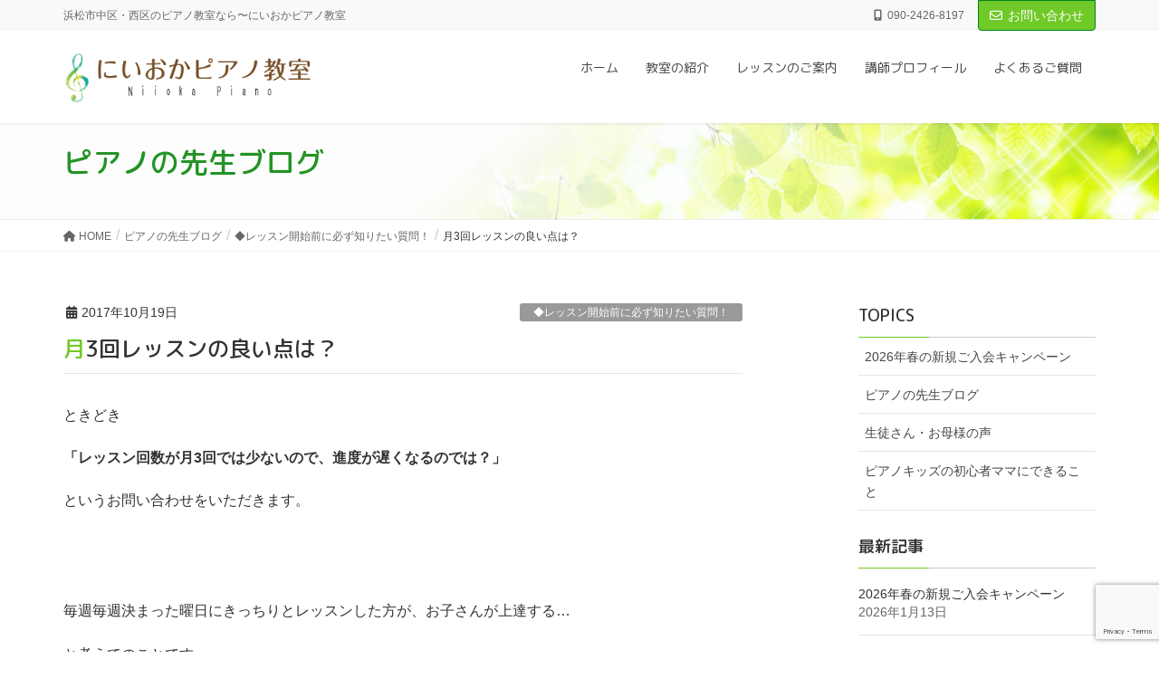

--- FILE ---
content_type: text/html; charset=UTF-8
request_url: https://niiokapiano.com/questionnecessarily/859/
body_size: 65146
content:
<!DOCTYPE html>
<html dir="ltr" lang="ja">
<head>
<meta charset="utf-8">
<meta http-equiv="X-UA-Compatible" content="IE=edge">
<meta name="viewport" content="width=device-width, initial-scale=1">
<!-- Global site tag (gtag.js) - Google Analytics -->
<script async src="https://www.googletagmanager.com/gtag/js?id=UA-8418079-50"></script>
<script>
  window.dataLayer = window.dataLayer || [];
  function gtag(){dataLayer.push(arguments);}
  gtag('js', new Date());

  gtag('config', 'G-SKDDSGH1Z4');
  gtag('config', 'UA-8418079-50');
</script>


<title>月3回レッスンの良い点は？ | にいおかピアノ教室</title>

		<!-- All in One SEO 4.9.3 - aioseo.com -->
	<meta name="description" content="ときどき 「レッスン回数が月3回では少ないので、進度が遅くなるのでは？」 というお問い合わせをいただきます。" />
	<meta name="robots" content="max-image-preview:large" />
	<meta name="author" content="niiokapiano"/>
	<meta name="google-site-verification" content="ctPGrp0FcZRugwlHdkSDK7XdD_iJ_Jg9EKK-le5pi0I" />
	<link rel="canonical" href="https://niiokapiano.com/questionnecessarily/859/" />
	<meta name="generator" content="All in One SEO (AIOSEO) 4.9.3" />
		<script type="application/ld+json" class="aioseo-schema">
			{"@context":"https:\/\/schema.org","@graph":[{"@type":"Article","@id":"https:\/\/niiokapiano.com\/questionnecessarily\/859\/#article","name":"\u67083\u56de\u30ec\u30c3\u30b9\u30f3\u306e\u826f\u3044\u70b9\u306f\uff1f | \u306b\u3044\u304a\u304b\u30d4\u30a2\u30ce\u6559\u5ba4","headline":"\u67083\u56de\u30ec\u30c3\u30b9\u30f3\u306e\u826f\u3044\u70b9\u306f\uff1f","author":{"@id":"https:\/\/niiokapiano.com\/author\/niiokapiano\/#author"},"publisher":{"@id":"https:\/\/niiokapiano.com\/#person"},"image":{"@type":"ImageObject","url":"https:\/\/stat100.ameba.jp\/blog\/ucs\/img\/char\/char2\/040.gif","@id":"https:\/\/niiokapiano.com\/questionnecessarily\/859\/#articleImage"},"datePublished":"2017-10-19T07:31:20+09:00","dateModified":"2017-10-19T07:57:45+09:00","inLanguage":"ja","mainEntityOfPage":{"@id":"https:\/\/niiokapiano.com\/questionnecessarily\/859\/#webpage"},"isPartOf":{"@id":"https:\/\/niiokapiano.com\/questionnecessarily\/859\/#webpage"},"articleSection":"\u25c6\u30ec\u30c3\u30b9\u30f3\u958b\u59cb\u524d\u306b\u5fc5\u305a\u77e5\u308a\u305f\u3044\u8cea\u554f\uff01"},{"@type":"BreadcrumbList","@id":"https:\/\/niiokapiano.com\/questionnecessarily\/859\/#breadcrumblist","itemListElement":[{"@type":"ListItem","@id":"https:\/\/niiokapiano.com#listItem","position":1,"name":"\u30db\u30fc\u30e0","item":"https:\/\/niiokapiano.com","nextItem":{"@type":"ListItem","@id":"https:\/\/niiokapiano.com\/category\/questionnecessarily\/#listItem","name":"\u25c6\u30ec\u30c3\u30b9\u30f3\u958b\u59cb\u524d\u306b\u5fc5\u305a\u77e5\u308a\u305f\u3044\u8cea\u554f\uff01"}},{"@type":"ListItem","@id":"https:\/\/niiokapiano.com\/category\/questionnecessarily\/#listItem","position":2,"name":"\u25c6\u30ec\u30c3\u30b9\u30f3\u958b\u59cb\u524d\u306b\u5fc5\u305a\u77e5\u308a\u305f\u3044\u8cea\u554f\uff01","item":"https:\/\/niiokapiano.com\/category\/questionnecessarily\/","nextItem":{"@type":"ListItem","@id":"https:\/\/niiokapiano.com\/questionnecessarily\/859\/#listItem","name":"\u67083\u56de\u30ec\u30c3\u30b9\u30f3\u306e\u826f\u3044\u70b9\u306f\uff1f"},"previousItem":{"@type":"ListItem","@id":"https:\/\/niiokapiano.com#listItem","name":"\u30db\u30fc\u30e0"}},{"@type":"ListItem","@id":"https:\/\/niiokapiano.com\/questionnecessarily\/859\/#listItem","position":3,"name":"\u67083\u56de\u30ec\u30c3\u30b9\u30f3\u306e\u826f\u3044\u70b9\u306f\uff1f","previousItem":{"@type":"ListItem","@id":"https:\/\/niiokapiano.com\/category\/questionnecessarily\/#listItem","name":"\u25c6\u30ec\u30c3\u30b9\u30f3\u958b\u59cb\u524d\u306b\u5fc5\u305a\u77e5\u308a\u305f\u3044\u8cea\u554f\uff01"}}]},{"@type":"Person","@id":"https:\/\/niiokapiano.com\/#person","name":"niiokapiano","image":{"@type":"ImageObject","@id":"https:\/\/niiokapiano.com\/questionnecessarily\/859\/#personImage","url":"https:\/\/secure.gravatar.com\/avatar\/6f6fc784c2236436b69c909ba03e45ce?s=96&d=mm&r=g","width":96,"height":96,"caption":"niiokapiano"}},{"@type":"Person","@id":"https:\/\/niiokapiano.com\/author\/niiokapiano\/#author","url":"https:\/\/niiokapiano.com\/author\/niiokapiano\/","name":"niiokapiano","image":{"@type":"ImageObject","@id":"https:\/\/niiokapiano.com\/questionnecessarily\/859\/#authorImage","url":"https:\/\/secure.gravatar.com\/avatar\/6f6fc784c2236436b69c909ba03e45ce?s=96&d=mm&r=g","width":96,"height":96,"caption":"niiokapiano"}},{"@type":"WebPage","@id":"https:\/\/niiokapiano.com\/questionnecessarily\/859\/#webpage","url":"https:\/\/niiokapiano.com\/questionnecessarily\/859\/","name":"\u67083\u56de\u30ec\u30c3\u30b9\u30f3\u306e\u826f\u3044\u70b9\u306f\uff1f | \u306b\u3044\u304a\u304b\u30d4\u30a2\u30ce\u6559\u5ba4","description":"\u3068\u304d\u3069\u304d \u300c\u30ec\u30c3\u30b9\u30f3\u56de\u6570\u304c\u67083\u56de\u3067\u306f\u5c11\u306a\u3044\u306e\u3067\u3001\u9032\u5ea6\u304c\u9045\u304f\u306a\u308b\u306e\u3067\u306f\uff1f\u300d \u3068\u3044\u3046\u304a\u554f\u3044\u5408\u308f\u305b\u3092\u3044\u305f\u3060\u304d\u307e\u3059\u3002","inLanguage":"ja","isPartOf":{"@id":"https:\/\/niiokapiano.com\/#website"},"breadcrumb":{"@id":"https:\/\/niiokapiano.com\/questionnecessarily\/859\/#breadcrumblist"},"author":{"@id":"https:\/\/niiokapiano.com\/author\/niiokapiano\/#author"},"creator":{"@id":"https:\/\/niiokapiano.com\/author\/niiokapiano\/#author"},"datePublished":"2017-10-19T07:31:20+09:00","dateModified":"2017-10-19T07:57:45+09:00"},{"@type":"WebSite","@id":"https:\/\/niiokapiano.com\/#website","url":"https:\/\/niiokapiano.com\/","name":"\u306b\u3044\u304a\u304b\u30d4\u30a2\u30ce\u6559\u5ba4","alternateName":"\u306b\u3044\u304a\u304b\u30d4\u30a2\u30ce\u6559\u5ba4\u306e\u7d39\u4ecb","description":"\u6d5c\u677e\u5e02\u4e2d\u533a\u30fb\u897f\u533a\u306e\u30d4\u30a2\u30ce\u6559\u5ba4\u306a\u3089\u301c\u306b\u3044\u304a\u304b\u30d4\u30a2\u30ce\u6559\u5ba4","inLanguage":"ja","publisher":{"@id":"https:\/\/niiokapiano.com\/#person"}}]}
		</script>
		<!-- All in One SEO -->

<link rel="alternate" type="application/rss+xml" title="にいおかピアノ教室 &raquo; フィード" href="https://niiokapiano.com/feed/" />
<link rel="alternate" type="application/rss+xml" title="にいおかピアノ教室 &raquo; コメントフィード" href="https://niiokapiano.com/comments/feed/" />
<script type="text/javascript">
/* <![CDATA[ */
window._wpemojiSettings = {"baseUrl":"https:\/\/s.w.org\/images\/core\/emoji\/15.0.3\/72x72\/","ext":".png","svgUrl":"https:\/\/s.w.org\/images\/core\/emoji\/15.0.3\/svg\/","svgExt":".svg","source":{"concatemoji":"https:\/\/niiokapiano.com\/wp-includes\/js\/wp-emoji-release.min.js?ver=6.6.4"}};
/*! This file is auto-generated */
!function(i,n){var o,s,e;function c(e){try{var t={supportTests:e,timestamp:(new Date).valueOf()};sessionStorage.setItem(o,JSON.stringify(t))}catch(e){}}function p(e,t,n){e.clearRect(0,0,e.canvas.width,e.canvas.height),e.fillText(t,0,0);var t=new Uint32Array(e.getImageData(0,0,e.canvas.width,e.canvas.height).data),r=(e.clearRect(0,0,e.canvas.width,e.canvas.height),e.fillText(n,0,0),new Uint32Array(e.getImageData(0,0,e.canvas.width,e.canvas.height).data));return t.every(function(e,t){return e===r[t]})}function u(e,t,n){switch(t){case"flag":return n(e,"\ud83c\udff3\ufe0f\u200d\u26a7\ufe0f","\ud83c\udff3\ufe0f\u200b\u26a7\ufe0f")?!1:!n(e,"\ud83c\uddfa\ud83c\uddf3","\ud83c\uddfa\u200b\ud83c\uddf3")&&!n(e,"\ud83c\udff4\udb40\udc67\udb40\udc62\udb40\udc65\udb40\udc6e\udb40\udc67\udb40\udc7f","\ud83c\udff4\u200b\udb40\udc67\u200b\udb40\udc62\u200b\udb40\udc65\u200b\udb40\udc6e\u200b\udb40\udc67\u200b\udb40\udc7f");case"emoji":return!n(e,"\ud83d\udc26\u200d\u2b1b","\ud83d\udc26\u200b\u2b1b")}return!1}function f(e,t,n){var r="undefined"!=typeof WorkerGlobalScope&&self instanceof WorkerGlobalScope?new OffscreenCanvas(300,150):i.createElement("canvas"),a=r.getContext("2d",{willReadFrequently:!0}),o=(a.textBaseline="top",a.font="600 32px Arial",{});return e.forEach(function(e){o[e]=t(a,e,n)}),o}function t(e){var t=i.createElement("script");t.src=e,t.defer=!0,i.head.appendChild(t)}"undefined"!=typeof Promise&&(o="wpEmojiSettingsSupports",s=["flag","emoji"],n.supports={everything:!0,everythingExceptFlag:!0},e=new Promise(function(e){i.addEventListener("DOMContentLoaded",e,{once:!0})}),new Promise(function(t){var n=function(){try{var e=JSON.parse(sessionStorage.getItem(o));if("object"==typeof e&&"number"==typeof e.timestamp&&(new Date).valueOf()<e.timestamp+604800&&"object"==typeof e.supportTests)return e.supportTests}catch(e){}return null}();if(!n){if("undefined"!=typeof Worker&&"undefined"!=typeof OffscreenCanvas&&"undefined"!=typeof URL&&URL.createObjectURL&&"undefined"!=typeof Blob)try{var e="postMessage("+f.toString()+"("+[JSON.stringify(s),u.toString(),p.toString()].join(",")+"));",r=new Blob([e],{type:"text/javascript"}),a=new Worker(URL.createObjectURL(r),{name:"wpTestEmojiSupports"});return void(a.onmessage=function(e){c(n=e.data),a.terminate(),t(n)})}catch(e){}c(n=f(s,u,p))}t(n)}).then(function(e){for(var t in e)n.supports[t]=e[t],n.supports.everything=n.supports.everything&&n.supports[t],"flag"!==t&&(n.supports.everythingExceptFlag=n.supports.everythingExceptFlag&&n.supports[t]);n.supports.everythingExceptFlag=n.supports.everythingExceptFlag&&!n.supports.flag,n.DOMReady=!1,n.readyCallback=function(){n.DOMReady=!0}}).then(function(){return e}).then(function(){var e;n.supports.everything||(n.readyCallback(),(e=n.source||{}).concatemoji?t(e.concatemoji):e.wpemoji&&e.twemoji&&(t(e.twemoji),t(e.wpemoji)))}))}((window,document),window._wpemojiSettings);
/* ]]> */
</script>
<link rel='stylesheet' id='vkExUnit_common_style-css' href='https://niiokapiano.com/wp-content/plugins/vk-all-in-one-expansion-unit/assets/css/vkExUnit_style.css?ver=9.113.0.1' type='text/css' media='all' />
<style id='vkExUnit_common_style-inline-css' type='text/css'>
:root {--ver_page_top_button_url:url(https://niiokapiano.com/wp-content/plugins/vk-all-in-one-expansion-unit/assets/images/to-top-btn-icon.svg);}@font-face {font-weight: normal;font-style: normal;font-family: "vk_sns";src: url("https://niiokapiano.com/wp-content/plugins/vk-all-in-one-expansion-unit/inc/sns/icons/fonts/vk_sns.eot?-bq20cj");src: url("https://niiokapiano.com/wp-content/plugins/vk-all-in-one-expansion-unit/inc/sns/icons/fonts/vk_sns.eot?#iefix-bq20cj") format("embedded-opentype"),url("https://niiokapiano.com/wp-content/plugins/vk-all-in-one-expansion-unit/inc/sns/icons/fonts/vk_sns.woff?-bq20cj") format("woff"),url("https://niiokapiano.com/wp-content/plugins/vk-all-in-one-expansion-unit/inc/sns/icons/fonts/vk_sns.ttf?-bq20cj") format("truetype"),url("https://niiokapiano.com/wp-content/plugins/vk-all-in-one-expansion-unit/inc/sns/icons/fonts/vk_sns.svg?-bq20cj#vk_sns") format("svg");}
.veu_promotion-alert__content--text {border: 1px solid rgba(0,0,0,0.125);padding: 0.5em 1em;border-radius: var(--vk-size-radius);margin-bottom: var(--vk-margin-block-bottom);font-size: 0.875rem;}/* Alert Content部分に段落タグを入れた場合に最後の段落の余白を0にする */.veu_promotion-alert__content--text p:last-of-type{margin-bottom:0;margin-top: 0;}
</style>
<style id='wp-emoji-styles-inline-css' type='text/css'>

	img.wp-smiley, img.emoji {
		display: inline !important;
		border: none !important;
		box-shadow: none !important;
		height: 1em !important;
		width: 1em !important;
		margin: 0 0.07em !important;
		vertical-align: -0.1em !important;
		background: none !important;
		padding: 0 !important;
	}
</style>
<link rel='stylesheet' id='wp-block-library-css' href='https://niiokapiano.com/wp-includes/css/dist/block-library/style.min.css?ver=6.6.4' type='text/css' media='all' />
<link rel='stylesheet' id='aioseo/css/src/vue/standalone/blocks/table-of-contents/global.scss-css' href='https://niiokapiano.com/wp-content/plugins/all-in-one-seo-pack/dist/Lite/assets/css/table-of-contents/global.e90f6d47.css?ver=4.9.3' type='text/css' media='all' />
<style id='classic-theme-styles-inline-css' type='text/css'>
/*! This file is auto-generated */
.wp-block-button__link{color:#fff;background-color:#32373c;border-radius:9999px;box-shadow:none;text-decoration:none;padding:calc(.667em + 2px) calc(1.333em + 2px);font-size:1.125em}.wp-block-file__button{background:#32373c;color:#fff;text-decoration:none}
</style>
<style id='global-styles-inline-css' type='text/css'>
:root{--wp--preset--aspect-ratio--square: 1;--wp--preset--aspect-ratio--4-3: 4/3;--wp--preset--aspect-ratio--3-4: 3/4;--wp--preset--aspect-ratio--3-2: 3/2;--wp--preset--aspect-ratio--2-3: 2/3;--wp--preset--aspect-ratio--16-9: 16/9;--wp--preset--aspect-ratio--9-16: 9/16;--wp--preset--color--black: #000000;--wp--preset--color--cyan-bluish-gray: #abb8c3;--wp--preset--color--white: #ffffff;--wp--preset--color--pale-pink: #f78da7;--wp--preset--color--vivid-red: #cf2e2e;--wp--preset--color--luminous-vivid-orange: #ff6900;--wp--preset--color--luminous-vivid-amber: #fcb900;--wp--preset--color--light-green-cyan: #7bdcb5;--wp--preset--color--vivid-green-cyan: #00d084;--wp--preset--color--pale-cyan-blue: #8ed1fc;--wp--preset--color--vivid-cyan-blue: #0693e3;--wp--preset--color--vivid-purple: #9b51e0;--wp--preset--gradient--vivid-cyan-blue-to-vivid-purple: linear-gradient(135deg,rgba(6,147,227,1) 0%,rgb(155,81,224) 100%);--wp--preset--gradient--light-green-cyan-to-vivid-green-cyan: linear-gradient(135deg,rgb(122,220,180) 0%,rgb(0,208,130) 100%);--wp--preset--gradient--luminous-vivid-amber-to-luminous-vivid-orange: linear-gradient(135deg,rgba(252,185,0,1) 0%,rgba(255,105,0,1) 100%);--wp--preset--gradient--luminous-vivid-orange-to-vivid-red: linear-gradient(135deg,rgba(255,105,0,1) 0%,rgb(207,46,46) 100%);--wp--preset--gradient--very-light-gray-to-cyan-bluish-gray: linear-gradient(135deg,rgb(238,238,238) 0%,rgb(169,184,195) 100%);--wp--preset--gradient--cool-to-warm-spectrum: linear-gradient(135deg,rgb(74,234,220) 0%,rgb(151,120,209) 20%,rgb(207,42,186) 40%,rgb(238,44,130) 60%,rgb(251,105,98) 80%,rgb(254,248,76) 100%);--wp--preset--gradient--blush-light-purple: linear-gradient(135deg,rgb(255,206,236) 0%,rgb(152,150,240) 100%);--wp--preset--gradient--blush-bordeaux: linear-gradient(135deg,rgb(254,205,165) 0%,rgb(254,45,45) 50%,rgb(107,0,62) 100%);--wp--preset--gradient--luminous-dusk: linear-gradient(135deg,rgb(255,203,112) 0%,rgb(199,81,192) 50%,rgb(65,88,208) 100%);--wp--preset--gradient--pale-ocean: linear-gradient(135deg,rgb(255,245,203) 0%,rgb(182,227,212) 50%,rgb(51,167,181) 100%);--wp--preset--gradient--electric-grass: linear-gradient(135deg,rgb(202,248,128) 0%,rgb(113,206,126) 100%);--wp--preset--gradient--midnight: linear-gradient(135deg,rgb(2,3,129) 0%,rgb(40,116,252) 100%);--wp--preset--font-size--small: 13px;--wp--preset--font-size--medium: 20px;--wp--preset--font-size--large: 36px;--wp--preset--font-size--x-large: 42px;--wp--preset--spacing--20: 0.44rem;--wp--preset--spacing--30: 0.67rem;--wp--preset--spacing--40: 1rem;--wp--preset--spacing--50: 1.5rem;--wp--preset--spacing--60: 2.25rem;--wp--preset--spacing--70: 3.38rem;--wp--preset--spacing--80: 5.06rem;--wp--preset--shadow--natural: 6px 6px 9px rgba(0, 0, 0, 0.2);--wp--preset--shadow--deep: 12px 12px 50px rgba(0, 0, 0, 0.4);--wp--preset--shadow--sharp: 6px 6px 0px rgba(0, 0, 0, 0.2);--wp--preset--shadow--outlined: 6px 6px 0px -3px rgba(255, 255, 255, 1), 6px 6px rgba(0, 0, 0, 1);--wp--preset--shadow--crisp: 6px 6px 0px rgba(0, 0, 0, 1);}:where(.is-layout-flex){gap: 0.5em;}:where(.is-layout-grid){gap: 0.5em;}body .is-layout-flex{display: flex;}.is-layout-flex{flex-wrap: wrap;align-items: center;}.is-layout-flex > :is(*, div){margin: 0;}body .is-layout-grid{display: grid;}.is-layout-grid > :is(*, div){margin: 0;}:where(.wp-block-columns.is-layout-flex){gap: 2em;}:where(.wp-block-columns.is-layout-grid){gap: 2em;}:where(.wp-block-post-template.is-layout-flex){gap: 1.25em;}:where(.wp-block-post-template.is-layout-grid){gap: 1.25em;}.has-black-color{color: var(--wp--preset--color--black) !important;}.has-cyan-bluish-gray-color{color: var(--wp--preset--color--cyan-bluish-gray) !important;}.has-white-color{color: var(--wp--preset--color--white) !important;}.has-pale-pink-color{color: var(--wp--preset--color--pale-pink) !important;}.has-vivid-red-color{color: var(--wp--preset--color--vivid-red) !important;}.has-luminous-vivid-orange-color{color: var(--wp--preset--color--luminous-vivid-orange) !important;}.has-luminous-vivid-amber-color{color: var(--wp--preset--color--luminous-vivid-amber) !important;}.has-light-green-cyan-color{color: var(--wp--preset--color--light-green-cyan) !important;}.has-vivid-green-cyan-color{color: var(--wp--preset--color--vivid-green-cyan) !important;}.has-pale-cyan-blue-color{color: var(--wp--preset--color--pale-cyan-blue) !important;}.has-vivid-cyan-blue-color{color: var(--wp--preset--color--vivid-cyan-blue) !important;}.has-vivid-purple-color{color: var(--wp--preset--color--vivid-purple) !important;}.has-black-background-color{background-color: var(--wp--preset--color--black) !important;}.has-cyan-bluish-gray-background-color{background-color: var(--wp--preset--color--cyan-bluish-gray) !important;}.has-white-background-color{background-color: var(--wp--preset--color--white) !important;}.has-pale-pink-background-color{background-color: var(--wp--preset--color--pale-pink) !important;}.has-vivid-red-background-color{background-color: var(--wp--preset--color--vivid-red) !important;}.has-luminous-vivid-orange-background-color{background-color: var(--wp--preset--color--luminous-vivid-orange) !important;}.has-luminous-vivid-amber-background-color{background-color: var(--wp--preset--color--luminous-vivid-amber) !important;}.has-light-green-cyan-background-color{background-color: var(--wp--preset--color--light-green-cyan) !important;}.has-vivid-green-cyan-background-color{background-color: var(--wp--preset--color--vivid-green-cyan) !important;}.has-pale-cyan-blue-background-color{background-color: var(--wp--preset--color--pale-cyan-blue) !important;}.has-vivid-cyan-blue-background-color{background-color: var(--wp--preset--color--vivid-cyan-blue) !important;}.has-vivid-purple-background-color{background-color: var(--wp--preset--color--vivid-purple) !important;}.has-black-border-color{border-color: var(--wp--preset--color--black) !important;}.has-cyan-bluish-gray-border-color{border-color: var(--wp--preset--color--cyan-bluish-gray) !important;}.has-white-border-color{border-color: var(--wp--preset--color--white) !important;}.has-pale-pink-border-color{border-color: var(--wp--preset--color--pale-pink) !important;}.has-vivid-red-border-color{border-color: var(--wp--preset--color--vivid-red) !important;}.has-luminous-vivid-orange-border-color{border-color: var(--wp--preset--color--luminous-vivid-orange) !important;}.has-luminous-vivid-amber-border-color{border-color: var(--wp--preset--color--luminous-vivid-amber) !important;}.has-light-green-cyan-border-color{border-color: var(--wp--preset--color--light-green-cyan) !important;}.has-vivid-green-cyan-border-color{border-color: var(--wp--preset--color--vivid-green-cyan) !important;}.has-pale-cyan-blue-border-color{border-color: var(--wp--preset--color--pale-cyan-blue) !important;}.has-vivid-cyan-blue-border-color{border-color: var(--wp--preset--color--vivid-cyan-blue) !important;}.has-vivid-purple-border-color{border-color: var(--wp--preset--color--vivid-purple) !important;}.has-vivid-cyan-blue-to-vivid-purple-gradient-background{background: var(--wp--preset--gradient--vivid-cyan-blue-to-vivid-purple) !important;}.has-light-green-cyan-to-vivid-green-cyan-gradient-background{background: var(--wp--preset--gradient--light-green-cyan-to-vivid-green-cyan) !important;}.has-luminous-vivid-amber-to-luminous-vivid-orange-gradient-background{background: var(--wp--preset--gradient--luminous-vivid-amber-to-luminous-vivid-orange) !important;}.has-luminous-vivid-orange-to-vivid-red-gradient-background{background: var(--wp--preset--gradient--luminous-vivid-orange-to-vivid-red) !important;}.has-very-light-gray-to-cyan-bluish-gray-gradient-background{background: var(--wp--preset--gradient--very-light-gray-to-cyan-bluish-gray) !important;}.has-cool-to-warm-spectrum-gradient-background{background: var(--wp--preset--gradient--cool-to-warm-spectrum) !important;}.has-blush-light-purple-gradient-background{background: var(--wp--preset--gradient--blush-light-purple) !important;}.has-blush-bordeaux-gradient-background{background: var(--wp--preset--gradient--blush-bordeaux) !important;}.has-luminous-dusk-gradient-background{background: var(--wp--preset--gradient--luminous-dusk) !important;}.has-pale-ocean-gradient-background{background: var(--wp--preset--gradient--pale-ocean) !important;}.has-electric-grass-gradient-background{background: var(--wp--preset--gradient--electric-grass) !important;}.has-midnight-gradient-background{background: var(--wp--preset--gradient--midnight) !important;}.has-small-font-size{font-size: var(--wp--preset--font-size--small) !important;}.has-medium-font-size{font-size: var(--wp--preset--font-size--medium) !important;}.has-large-font-size{font-size: var(--wp--preset--font-size--large) !important;}.has-x-large-font-size{font-size: var(--wp--preset--font-size--x-large) !important;}
:where(.wp-block-post-template.is-layout-flex){gap: 1.25em;}:where(.wp-block-post-template.is-layout-grid){gap: 1.25em;}
:where(.wp-block-columns.is-layout-flex){gap: 2em;}:where(.wp-block-columns.is-layout-grid){gap: 2em;}
:root :where(.wp-block-pullquote){font-size: 1.5em;line-height: 1.6;}
</style>
<link rel='stylesheet' id='contact-form-7-css' href='https://niiokapiano.com/wp-content/plugins/contact-form-7/includes/css/styles.css?ver=6.0.6' type='text/css' media='all' />
<link rel='stylesheet' id='contact-form-7-confirm-css' href='https://niiokapiano.com/wp-content/plugins/contact-form-7-add-confirm/includes/css/styles.css?ver=5.1' type='text/css' media='all' />
<link rel='stylesheet' id='lightning-design-style-css' href='https://niiokapiano.com/wp-content/themes/lightning-pro/design-skin/origin/css/style.css?ver=8.22.3' type='text/css' media='all' />
<style id='lightning-design-style-inline-css' type='text/css'>
/* ltg common custom */:root {--vk-menu-acc-btn-border-color:#333;--vk-color-primary:#6fc926;--color-key:#6fc926;--wp--preset--color--vk-color-primary:#6fc926;--color-key-dark:#01841f;}.bbp-submit-wrapper .button.submit { background-color:#01841f ; }.bbp-submit-wrapper .button.submit:hover { background-color:#6fc926 ; }.veu_color_txt_key { color:#01841f ; }.veu_color_bg_key { background-color:#01841f ; }.veu_color_border_key { border-color:#01841f ; }.btn-default { border-color:#6fc926;color:#6fc926;}.btn-default:focus,.btn-default:hover { border-color:#6fc926;background-color: #6fc926; }.wp-block-search__button,.btn-primary { background-color:#6fc926;border-color:#01841f; }.wp-block-search__button:focus,.wp-block-search__button:hover,.btn-primary:not(:disabled):not(.disabled):active,.btn-primary:focus,.btn-primary:hover { background-color:#01841f;border-color:#6fc926; }.btn-outline-primary { color : #6fc926 ; border-color:#6fc926; }.btn-outline-primary:not(:disabled):not(.disabled):active,.btn-outline-primary:focus,.btn-outline-primary:hover { color : #fff; background-color:#6fc926;border-color:#01841f; }a { color:#337ab7; }
a { color:#01841f ; }a:hover { color:#6fc926 ; }.page-header { background-color:#6fc926; }h1.entry-title:first-letter,.single h1.entry-title:first-letter { color:#6fc926; }h2,.mainSection-title { border-top-color:#6fc926; }h3:after,.subSection-title:after { border-bottom-color:#6fc926; }.media .media-body .media-heading a:hover { color:#6fc926; }ul.page-numbers li span.page-numbers.current,.page-link dl .post-page-numbers.current { background-color:#6fc926; }.pager li > a { border-color:#6fc926;color:#6fc926;}.pager li > a:hover { background-color:#6fc926;color:#fff;}footer { border-top-color:#6fc926; }dt { border-left-color:#6fc926; }@media (min-width: 768px){ ul.gMenu > li > a:after { border-bottom-color: #6fc926 ; }} /* @media (min-width: 768px) */
/* page header */:root{--vk-page-header-url : url(https://niiokapiano.com/wp-content/uploads/2019/04/headerback.jpg);}@media ( max-width:575.98px ){:root{--vk-page-header-url : url(https://niiokapiano.com/wp-content/uploads/2019/04/headerback.jpg);}}.page-header{ position:relative;color:#239325;background: var(--vk-page-header-url, url(https://niiokapiano.com/wp-content/uploads/2019/04/headerback.jpg) ) no-repeat 50% center;background-size: cover;}.page-header h1.page-header_pageTitle,.page-header div.page-header_pageTitle{margin-top:1.5em;margin-bottom:calc( 1.5em - 0.1em );}
/* Font switch */.navbar-brand.siteHeader_logo{ font-family:"M PLUS Rounded 1c",sans-serif;font-weight:400;font-display: swap;}.gMenu_name,.vk-mobile-nav .menu,.mobile-fix-nav-menu{ font-family:"M PLUS Rounded 1c",sans-serif;font-weight:400;font-display: swap;}.gMenu_description{ font-family:"M PLUS Rounded 1c",sans-serif;font-weight:400;font-display: swap;}h1,h2,h3,h4,h5,h6,dt,.page-header_pageTitle,.mainSection-title,.subSection-title,.veu_leadTxt,.lead{ font-family:"M PLUS Rounded 1c",sans-serif;font-weight:500;font-display: swap;}
.vk-campaign-text{background:#eab010;color:#fff;}.vk-campaign-text_btn,.vk-campaign-text_btn:link,.vk-campaign-text_btn:visited,.vk-campaign-text_btn:focus,.vk-campaign-text_btn:active{background:#fff;color:#4c4c4c;}a.vk-campaign-text_btn:hover{background:#eab010;color:#fff;}.vk-campaign-text_link,.vk-campaign-text_link:link,.vk-campaign-text_link:hover,.vk-campaign-text_link:visited,.vk-campaign-text_link:active,.vk-campaign-text_link:focus{color:#fff;}
</style>
<link rel='stylesheet' id='lightning-common-style-css' href='https://niiokapiano.com/wp-content/themes/lightning-pro/assets/css/common.css?ver=8.22.3' type='text/css' media='all' />
<style id='lightning-common-style-inline-css' type='text/css'>
/* vk-mobile-nav */:root {--vk-mobile-nav-menu-btn-bg-src: url("https://niiokapiano.com/wp-content/themes/lightning-pro/inc/vk-mobile-nav/package/images/vk-menu-btn-black.svg");--vk-mobile-nav-menu-btn-close-bg-src: url("https://niiokapiano.com/wp-content/themes/lightning-pro/inc/vk-mobile-nav/package/images/vk-menu-close-black.svg");--vk-menu-acc-icon-open-black-bg-src: url("https://niiokapiano.com/wp-content/themes/lightning-pro/inc/vk-mobile-nav/package/images/vk-menu-acc-icon-open-black.svg");--vk-menu-acc-icon-open-white-bg-src: url("https://niiokapiano.com/wp-content/themes/lightning-pro/inc/vk-mobile-nav/package/images/vk-menu-acc-icon-open-white.svg");--vk-menu-acc-icon-close-black-bg-src: url("https://niiokapiano.com/wp-content/themes/lightning-pro/inc/vk-mobile-nav/package/images/vk-menu-close-black.svg");--vk-menu-acc-icon-close-white-bg-src: url("https://niiokapiano.com/wp-content/themes/lightning-pro/inc/vk-mobile-nav/package/images/vk-menu-close-white.svg");}
</style>
<link rel='stylesheet' id='lightning-theme-style-css' href='https://niiokapiano.com/wp-content/themes/lightning-pro_child/style.css?ver=8.22.3' type='text/css' media='all' />
<link rel='stylesheet' id='vk-media-posts-style-css' href='https://niiokapiano.com/wp-content/themes/lightning-pro/inc/media-posts/package/css/media-posts.css?ver=1.2' type='text/css' media='all' />
<link rel='stylesheet' id='vk-font-awesome-css' href='https://niiokapiano.com/wp-content/themes/lightning-pro/vendor/vektor-inc/font-awesome-versions/src/versions/6/css/all.min.css?ver=6.4.2' type='text/css' media='all' />
<script type="text/javascript" src="https://niiokapiano.com/wp-includes/js/tinymce/tinymce.min.js?ver=49110-20201110" id="wp-tinymce-root-js"></script>
<script type="text/javascript" src="https://niiokapiano.com/wp-includes/js/tinymce/plugins/compat3x/plugin.min.js?ver=49110-20201110" id="wp-tinymce-js"></script>
<script type="text/javascript" src="https://niiokapiano.com/wp-includes/js/jquery/jquery.min.js?ver=3.7.1" id="jquery-core-js"></script>
<script type="text/javascript" src="https://niiokapiano.com/wp-includes/js/jquery/jquery-migrate.min.js?ver=3.4.1" id="jquery-migrate-js"></script>
<link rel="https://api.w.org/" href="https://niiokapiano.com/wp-json/" /><link rel="alternate" title="JSON" type="application/json" href="https://niiokapiano.com/wp-json/wp/v2/posts/859" /><link rel="EditURI" type="application/rsd+xml" title="RSD" href="https://niiokapiano.com/xmlrpc.php?rsd" />
<meta name="generator" content="WordPress 6.6.4" />
<link rel='shortlink' href='https://niiokapiano.com/?p=859' />
<link rel="alternate" title="oEmbed (JSON)" type="application/json+oembed" href="https://niiokapiano.com/wp-json/oembed/1.0/embed?url=https%3A%2F%2Fniiokapiano.com%2Fquestionnecessarily%2F859%2F" />
<link rel="alternate" title="oEmbed (XML)" type="text/xml+oembed" href="https://niiokapiano.com/wp-json/oembed/1.0/embed?url=https%3A%2F%2Fniiokapiano.com%2Fquestionnecessarily%2F859%2F&#038;format=xml" />
<!-- Favicon Rotator -->
<link rel="shortcut icon" href="https://niiokapiano.com/wp-content/uploads/2019/05/favicon.png" />
<!-- End Favicon Rotator -->
<style id="lightning-color-custom-for-plugins" type="text/css">/* ltg theme common */.color_key_bg,.color_key_bg_hover:hover{background-color: #6fc926;}.color_key_txt,.color_key_txt_hover:hover{color: #6fc926;}.color_key_border,.color_key_border_hover:hover{border-color: #6fc926;}.color_key_dark_bg,.color_key_dark_bg_hover:hover{background-color: #01841f;}.color_key_dark_txt,.color_key_dark_txt_hover:hover{color: #01841f;}.color_key_dark_border,.color_key_dark_border_hover:hover{border-color: #01841f;}</style>		<style type="text/css" id="wp-custom-css">
			.veu_contact .contact_txt_tel {

    color:#5394d8;
}

#wpfront-scroll-top-container {
right: 20px;
bottom: 80px;
}		</style>
				<style type="text/css">/* VK CSS Customize */.veu_postList .postList_terms a{margin-right:3px;padding:2px 5px 1px;border-radius:3px;background-color:#BAE0D6;font-size:11px;}footer{font-size:12px;color:#595757;}a{color:#38a1db;}a:hover{color:#38a1db;text-decoration:underline}footer a{color:#595757;}@media (min-width:992px){.navbar-brand img{max-height:55px;}}@media (max-width:450px){.widget_ltg_full_wide_title_title{font-size:1.8rem;}.widget_ltg_full_wide_title_caption{font-size:1.2rem;}}.archive-header h1{font-size:24px;}h1.entry-title{font-size:24px;}/* End VK CSS Customize */</style>
			<!-- [ VK All in One Expansion Unit Article Structure Data ] --><script type="application/ld+json">{"@context":"https://schema.org/","@type":"Article","headline":"月3回レッスンの良い点は？","image":"","datePublished":"2017-10-19T07:31:20+09:00","dateModified":"2017-10-19T07:57:45+09:00","author":{"@type":"","name":"niiokapiano","url":"https://niiokapiano.com/","sameAs":""}}</script><!-- [ / VK All in One Expansion Unit Article Structure Data ] -->
</head>
<body class="post-template-default single single-post postid-859 single-format-standard device-pc headfix header_height_changer fa_v6_css mobile-fix-nav_enable post-name-%e6%9c%883%e5%9b%9e%e3%83%ac%e3%83%83%e3%82%b9%e3%83%b3%e3%81%ae%e8%89%af%e3%81%84%e7%82%b9%e3%81%af%ef%bc%9f category-questionnecessarily post-type-post">
<a class="skip-link screen-reader-text" href="#main">コンテンツに移動</a>
<a class="skip-link screen-reader-text" href="#vk-mobile-nav">ナビゲーションに移動</a>
<header class="navbar siteHeader">
	<div class="headerTop" id="headerTop"><div class="container"><p class="headerTop_description">浜松市中区・西区のピアノ教室なら〜にいおかピアノ教室</p><nav><ul id="%1$s" class="%2$s nav"><li class="headerTop_tel"><span class="headerTop_tel_wrap"><i class="fas fa-mobile-alt"></i>090‐2426‐8197</span></li></ul></nav><div class="headerTop_contactBtn"><a href="/contact/" class="btn btn-primary"><i class="far fa-envelope"></i>お問い合わせ</a></div></div><!-- [ / .container ] --></div><!-- [ / #headerTop  ] -->	<div class="container siteHeadContainer">
		<div class="navbar-header">
						<p class="navbar-brand siteHeader_logo">
			<a href="https://niiokapiano.com/">
				<span><img src="https://niiokapiano.com/wp-content/uploads/2019/04/logo-6.png" alt="にいおかピアノ教室" /></span>
			</a>
			</p>
					</div>

					<div id="gMenu_outer" class="gMenu_outer">
				<nav class="menu-gnavi-container"><ul id="menu-gnavi" class="menu nav gMenu"><li id="menu-item-22" class="menu-item menu-item-type-post_type menu-item-object-page menu-item-home"><a href="https://niiokapiano.com/"><strong class="gMenu_name">ホーム</strong></a></li>
<li id="menu-item-23" class="menu-item menu-item-type-post_type menu-item-object-page"><a href="https://niiokapiano.com/message/"><strong class="gMenu_name">教室の紹介</strong></a></li>
<li id="menu-item-24" class="menu-item menu-item-type-post_type menu-item-object-page"><a href="https://niiokapiano.com/lesson/"><strong class="gMenu_name">レッスンのご案内</strong></a></li>
<li id="menu-item-2604" class="menu-item menu-item-type-post_type menu-item-object-page"><a href="https://niiokapiano.com/profile/"><strong class="gMenu_name">講師プロフィール</strong></a></li>
<li id="menu-item-2798" class="menu-item menu-item-type-post_type menu-item-object-page"><a href="https://niiokapiano.com/qa/"><strong class="gMenu_name">よくあるご質問</strong></a></li>
</ul></nav>			</div>
			</div>
	</header>

<div class="section page-header"><div class="container"><div class="row"><div class="col-md-12">
<div class="page-header_pageTitle">
ピアノの先生ブログ</div>
</div></div></div></div><!-- [ /.page-header ] -->


<!-- [ .breadSection ] --><div class="section breadSection"><div class="container"><div class="row"><ol class="breadcrumb" itemscope itemtype="https://schema.org/BreadcrumbList"><li id="panHome" itemprop="itemListElement" itemscope itemtype="http://schema.org/ListItem"><a itemprop="item" href="https://niiokapiano.com/"><span itemprop="name"><i class="fa fa-home"></i> HOME</span></a><meta itemprop="position" content="1" /></li><li itemprop="itemListElement" itemscope itemtype="http://schema.org/ListItem"><a itemprop="item" href="https://niiokapiano.com/blog/"><span itemprop="name">ピアノの先生ブログ</span></a><meta itemprop="position" content="2" /></li><li itemprop="itemListElement" itemscope itemtype="http://schema.org/ListItem"><a itemprop="item" href="https://niiokapiano.com/category/questionnecessarily/"><span itemprop="name">◆レッスン開始前に必ず知りたい質問！</span></a><meta itemprop="position" content="3" /></li><li><span>月3回レッスンの良い点は？</span><meta itemprop="position" content="4" /></li></ol></div></div></div><!-- [ /.breadSection ] -->

<div class="section siteContent">
<div class="container">
<div class="row">

	<div class="col-md-8 mainSection" id="main" role="main">
				<article id="post-859" class="entry entry-full post-859 post type-post status-publish format-standard hentry category-questionnecessarily">

	
	
		<header class="entry-header">
			<div class="entry-meta">


<span class="published entry-meta_items">2017年10月19日</span>

<span class="entry-meta_items entry-meta_updated entry-meta_hidden">/ 最終更新日 : <span class="updated">2017年10月19日</span></span>


	
	<span class="vcard author entry-meta_items entry-meta_items_author entry-meta_hidden"><span class="fn">niiokapiano</span></span>



<span class="entry-meta_items entry-meta_items_term"><a href="https://niiokapiano.com/category/questionnecessarily/" class="btn btn-xs btn-primary entry-meta_items_term_button" style="background-color:#999999;border:none;">◆レッスン開始前に必ず知りたい質問！</a></span>
</div>
				<h1 class="entry-title">
											月3回レッスンの良い点は？									</h1>
		</header>

	
	
	<div class="entry-body">
				<p>ときどき</p>
<p><strong>「レッスン回数が月3回では少ないので、進度が遅くなるのでは？」</strong></p>
<p>というお問い合わせをいただきます。</p>
<p>&nbsp;</p>
<p><br />
毎週毎週決まった曜日にきっちりとレッスンした方が、お子さんが上達する…</p>
<p>と考えてのことです。</p>
<p>&nbsp;</p>
<p><br />
確かに毎週きっちり決まった習慣があるのは良いことですね。</p>
<p>&nbsp;</p>
<p><br />
でも<span style="font-size: 14pt;"><span style="color: #00afff; font-size: 14pt;">回数だけでピアノは上達するのでしょうか</span><img decoding="async" draggable="false" src="https://stat100.ameba.jp/blog/ucs/img/char/char2/040.gif" alt="はてなマーク" width="16" height="16" data-cke-saved-src="https://stat100.ameba.jp/blog/ucs/img/char/char2/040.gif" /></span></p>
<p>&nbsp;</p>
<p><br />
ヤマハやカワイなど大手のピアノ教室や個人のピアノ教室でも、毎月4回・年間48回レッスンまたはそれ以上レッスンするところはほとんどありません。</p>
<p>&nbsp;</p>
<p><br />
だいたい<span style="font-size: 14pt;">年間36回レッスンから44回レッスン</span>のところが多いです。</p>
<p>にいおかピアノ教室では<span style="color: #ff007d; font-size: 14pt;">月3回レッスン</span>をおすすめしています。</p>
<p>&nbsp;</p>
<p>というのは、<br />
ピアノは<span style="color: #00afff; font-size: 14pt;">レッスン回数が多ければ上達するというものでもない</span>からです。</p>
<p>&nbsp;</p>
<p><strong>上達のポイントは</strong>、レッスンで学んだことを</p>
<p><span style="color: #ff007d; font-size: 14pt;">次のレッスンまでに生徒さん自身がじっくりと練習すること。</span></p>
<p>そして<span style="color: #ff007d; font-size: 14pt;">定着させること。</span></p>
<p>&nbsp;</p>
<p><br />
それで毎回のレッスンでは、</p>
<p><span style="color: #ff007d; font-size: 14pt;">『生徒さんが次のレッスンまでに何をしてきたらよいか』</span></p>
<p>をしっかりと理解してもらいます。<br />
あとは家で練習あるのみ<img decoding="async" draggable="false" src="https://stat100.ameba.jp/blog/ucs/img/char/char2/039.gif" alt="ビックリマーク" width="16" height="16" data-cke-saved-src="https://stat100.ameba.jp/blog/ucs/img/char/char2/039.gif" /></p>
<p>&nbsp;</p>
<p><br />
だからレッスン間隔が2週間空いたとしても、2週間分練習して<strong>曲を熟成させて</strong>から次のレッスンを受けるので、レッスンではかなり良い演奏ができ、テキストの進み方も速くなります。</p>
<p><br />
間隔が空くことで時間に余裕ができ、<strong>新しい曲も自分からどんどん練習する</strong>ようになります。</p>
<p>&nbsp;</p>
<p><img fetchpriority="high" decoding="async" class="aligncenter size-large wp-image-866" src="https://niiokapiano.com/wp-content/uploads/2017/10/IMG_4129-1024x768.jpg" alt="" width="640" height="480" srcset="https://niiokapiano.com/wp-content/uploads/2017/10/IMG_4129-1024x768.jpg 1024w, https://niiokapiano.com/wp-content/uploads/2017/10/IMG_4129-300x225.jpg 300w, https://niiokapiano.com/wp-content/uploads/2017/10/IMG_4129-768x576.jpg 768w, https://niiokapiano.com/wp-content/uploads/2017/10/IMG_4129.jpg 1600w" sizes="(max-width: 640px) 100vw, 640px" /></p>
<p>&nbsp;</p>
<p>20年以上前、私がピアノ教室を始めたばかりの頃、レッスン回数を年間46回にしていました。<br />
その頃と現在のレッスン回数(年間にすると36回)とではレッスン進度は違うのでしょうか？</p>
<p><br />
驚くかもしれませんが、<strong>現在のレッスン回数の方が生徒さんの上達速度が速いのです！</strong></p>
<p>&nbsp;</p>
<p><br />
つまり、大切なのは<strong>レッスン回数ではなく、</strong></p>
<p><span style="color: #ff007d; font-size: 14pt;">「レッスン内容を充実」</span>させ、</p>
<p><span style="color: #ff007d; font-size: 14pt;">「次のレッスンまでに何をするべきかを生徒さんがしっかり理解するように教えること」</span>なのです。</p>
<p>&nbsp;</p>
<p>さらに月3回レッスンの良い点は、</p>
<p><br />
毎日忙しくいろんな活動をしているお母様も、毎日いろんな習い事をしているお子さんも、レッスンがない週は、その時間を他の用事で使ったり自分のために使うこともできますね。</p>
<p><br />
「今週はちょっとホッとできる週」</p>
<p><br />
これ、けっこう大切だと思います。<br />
リフレッシュしてまた日常を始めるなら、やる気も出てきますよね<img loading="lazy" decoding="async" draggable="false" src="https://stat100.ameba.jp/blog/ucs/img/char/char2/038.gif" alt="音譜" width="16" height="16" data-cke-saved-src="https://stat100.ameba.jp/blog/ucs/img/char/char2/038.gif" /></p>
<p>&nbsp;</p>
<p><img loading="lazy" decoding="async" class="aligncenter size-full wp-image-851" src="https://niiokapiano.com/wp-content/uploads/2017/10/IMG_2531.jpg" alt="" width="640" height="360" srcset="https://niiokapiano.com/wp-content/uploads/2017/10/IMG_2531.jpg 640w, https://niiokapiano.com/wp-content/uploads/2017/10/IMG_2531-300x169.jpg 300w" sizes="(max-width: 640px) 100vw, 640px" /></p>
<p>&nbsp;</p>
<p>私の生徒さん達の中にいやいやピアノのレッスンを受けている人はいないなぁ、</p>
<p>とつくづく幸せを感じています。</p>
<p>そのようなわけで、<strong>こだわって月3回レッスン</strong><img decoding="async" draggable="false" src="https://stat100.ameba.jp/blog/ucs/img/char/char2/039.gif" alt="ビックリマーク" width="16" height="16" data-cke-saved-src="https://stat100.ameba.jp/blog/ucs/img/char/char2/039.gif" /><br />
効果ありです。</p>
<p>&nbsp;</p>
<p>&nbsp;</p>
<p>浜松市中区・西区の出張ピアノレッスンいたします。</p>
<p>ただいま秋の新規入会キャンペーン中です。こちら↓<br />
<a href="https://niiokapiano.com/information/726/" data-cke-saved-href="https://niiokapiano.com/information/726/">https://niiokapiano.com/information/726/</a><br />
無料体験レッスン受付中‼<br />
ぜひお申込みください♪</p>			</div>

	
	
	
	
		<div class="entry-footer">

			<div class="entry-meta-dataList"><dl><dt>カテゴリー</dt><dd><a href="https://niiokapiano.com/category/questionnecessarily/">◆レッスン開始前に必ず知りたい質問！</a></dd></dl></div>
		</div><!-- [ /.entry-footer ] -->
	
	
			
	
		
		
		
		
	
	
</article><!-- [ /#post-859 ] -->
	<nav>
		<ul class="pager">
		<li class="previous"><a href="https://niiokapiano.com/piano-music/810/" rel="prev">ピアノは色鉛筆？</a></li>
		<li class="next"><a href="https://niiokapiano.com/lessonidea/808/" rel="next">先生のやる気・生徒のやる気～モチベーションアップの方法</a></li>
		</ul>
	</nav>

			</div><!-- [ /.mainSection ] -->

			<div class="col-md-3 col-md-offset-1 subSection sideSection">
						<aside class="widget widget_nav_menu" id="nav_menu-8"><h1 class="widget-title subSection-title">TOPICS</h1><div class="menu-topics-container"><ul id="menu-topics" class="menu"><li id="menu-item-6422" class="menu-item menu-item-type-post_type menu-item-object-post menu-item-6422"><a href="https://niiokapiano.com/information/6413/">2026年春の新規ご入会キャンペーン</a></li>
<li id="menu-item-5785" class="menu-item menu-item-type-custom menu-item-object-custom menu-item-5785 current-menu-ancestor"><a href="https://niiokapiano.com/blog/">ピアノの先生ブログ</a></li>
<li id="menu-item-5782" class="menu-item menu-item-type-post_type menu-item-object-page menu-item-5782"><a href="https://niiokapiano.com/voice/">生徒さん・お母様の声</a></li>
<li id="menu-item-5784" class="menu-item menu-item-type-post_type menu-item-object-post menu-item-5784"><a href="https://niiokapiano.com/lesson-0/lesson-1/2887/">ピアノキッズの初心者ママにできること</a></li>
</ul></div></aside><aside class="widget widget_vkexunit_post_list" id="vkexunit_post_list-2"><div class="veu_postList pt_0"><h1 class="widget-title subSection-title">最新記事</h1><div class="postList postList_miniThumb">
<div class="postList_item" id="post-6413">
			<div class="postList_body">
		<div class="postList_title entry-title"><a href="https://niiokapiano.com/information/6413/">2026年春の新規ご入会キャンペーン</a></div><div class="published postList_date postList_meta_items">2026年1月13日</div>	</div><!-- [ /.postList_body ] -->
</div>
		
<div class="postList_item" id="post-6407">
			<div class="postList_body">
		<div class="postList_title entry-title"><a href="https://niiokapiano.com/family/6407/">先生の年末年始～年始は大掃除と箱根駅伝</a></div><div class="published postList_date postList_meta_items">2026年1月9日</div>	</div><!-- [ /.postList_body ] -->
</div>
		
<div class="postList_item" id="post-6402">
			<div class="postList_body">
		<div class="postList_title entry-title"><a href="https://niiokapiano.com/family/6402/">先生の年末年始</a></div><div class="published postList_date postList_meta_items">2026年1月4日</div>	</div><!-- [ /.postList_body ] -->
</div>
		
<div class="postList_item" id="post-6398">
			<div class="postList_body">
		<div class="postList_title entry-title"><a href="https://niiokapiano.com/lessonscene/6398/">2025年ふたごちゃんのがんばり</a></div><div class="published postList_date postList_meta_items">2025年12月30日</div>	</div><!-- [ /.postList_body ] -->
</div>
		
<div class="postList_item" id="post-6377">
			<div class="postList_body">
		<div class="postList_title entry-title"><a href="https://niiokapiano.com/lessonidea/6377/">ピアノアドヴェンチャーB、終了コンサート</a></div><div class="published postList_date postList_meta_items">2025年12月26日</div>	</div><!-- [ /.postList_body ] -->
</div>
		</div></div></aside>		<aside class="widget widget_wp_widget_vk_taxonomy_list" id="wp_widget_vk_taxonomy_list-2">		<div class="sideWidget widget_taxonomies widget_nav_menu">
			<h1 class="widget-title subSection-title">カテゴリー</h1>			<ul class="localNavi">

					<li class="cat-item cat-item-27"><a href="https://niiokapiano.com/category/onlinepianolesson/">◆オンラインピアノレッスン</a>
</li>
	<li class="cat-item cat-item-6"><a href="https://niiokapiano.com/category/information/">◆◆お知らせ◆◆</a>
</li>
	<li class="cat-item cat-item-16"><a href="https://niiokapiano.com/category/lessonimportant/">◆レッスンで大切にしていること</a>
</li>
	<li class="cat-item cat-item-22"><a href="https://niiokapiano.com/category/lessonrecommend/">◆ピアノレッスンをお勧めする理由</a>
</li>
	<li class="cat-item cat-item-15"><a href="https://niiokapiano.com/category/questionnecessarily/">◆レッスン開始前に必ず知りたい質問！</a>
</li>
	<li class="cat-item cat-item-21"><a href="https://niiokapiano.com/category/competitiongrade/">◆コンクール・グレード</a>
</li>
	<li class="cat-item cat-item-23"><a href="https://niiokapiano.com/category/pianoconcert/">◆ピアノ発表会</a>
</li>
	<li class="cat-item cat-item-14"><a href="https://niiokapiano.com/category/lessonscene/">◆レッスン風景</a>
</li>
	<li class="cat-item cat-item-19"><a href="https://niiokapiano.com/category/lesson-0/">◆レッスン</a>
<ul class='children'>
	<li class="cat-item cat-item-9"><a href="https://niiokapiano.com/category/lesson-0/lesson-1/">①お母様にできること</a>
</li>
	<li class="cat-item cat-item-10"><a href="https://niiokapiano.com/category/lesson-0/lesson-2/">②お子さんをピアノ好きにする方法</a>
</li>
	<li class="cat-item cat-item-11"><a href="https://niiokapiano.com/category/lesson-0/lesson-3/">③基本を大切に</a>
</li>
</ul>
</li>
	<li class="cat-item cat-item-13"><a href="https://niiokapiano.com/category/lessonidea/">◆レッスンの工夫</a>
</li>
	<li class="cat-item cat-item-12"><a href="https://niiokapiano.com/category/lessoninfancy/">◆幼児のレッスン</a>
</li>
	<li class="cat-item cat-item-20"><a href="https://niiokapiano.com/category/text/">◆テキスト</a>
</li>
	<li class="cat-item cat-item-7"><a href="https://niiokapiano.com/category/piano-music/">◆ピアノ・音楽</a>
</li>
	<li class="cat-item cat-item-28"><a href="https://niiokapiano.com/category/okashinote/">◆お菓子のおと</a>
</li>
	<li class="cat-item cat-item-18"><a href="https://niiokapiano.com/category/family/">◆the オタク・ファミリー</a>
</li>
	<li class="cat-item cat-item-17"><a href="https://niiokapiano.com/category/informationhamamatsu/">◆浜松お役立ち情報！</a>
</li>
	<li class="cat-item cat-item-8"><a href="https://niiokapiano.com/category/various/">◆いろいろ</a>
</li>
			</ul>
		</div>
		</aside>					<aside class="widget widget_wp_widget_vk_archive_list" id="wp_widget_vk_archive_list-2">			<div class="sideWidget widget_archive">
				<h1 class="widget-title subSection-title">年別アーカイブ</h1>									<ul class="localNavi">
							<li><a href='https://niiokapiano.com/date/2026/'>2026年</a></li>
	<li><a href='https://niiokapiano.com/date/2025/'>2025年</a></li>
	<li><a href='https://niiokapiano.com/date/2024/'>2024年</a></li>
	<li><a href='https://niiokapiano.com/date/2023/'>2023年</a></li>
	<li><a href='https://niiokapiano.com/date/2022/'>2022年</a></li>
	<li><a href='https://niiokapiano.com/date/2021/'>2021年</a></li>
	<li><a href='https://niiokapiano.com/date/2020/'>2020年</a></li>
	<li><a href='https://niiokapiano.com/date/2019/'>2019年</a></li>
	<li><a href='https://niiokapiano.com/date/2018/'>2018年</a></li>
	<li><a href='https://niiokapiano.com/date/2017/'>2017年</a></li>
	<li><a href='https://niiokapiano.com/date/2016/'>2016年</a></li>
	<li><a href='https://niiokapiano.com/date/2015/'>2015年</a></li>
					</ul>
				
			</div>
			</aside>			<aside class="widget widget_nav_menu" id="nav_menu-5"><h1 class="widget-title subSection-title">よくあるご質問</h1><div class="menu-%e3%82%88%e3%81%8f%e3%81%82%e3%82%8b%e8%b3%aa%e5%95%8f-container"><ul id="menu-%e3%82%88%e3%81%8f%e3%81%82%e3%82%8b%e8%b3%aa%e5%95%8f" class="menu"><li id="menu-item-2775" class="menu-item menu-item-type-custom menu-item-object-custom menu-item-2775"><a href="/qa/#1">♪「グループレッスン」と「個人レッスン」～どちらを選んだらよいの？</a></li>
<li id="menu-item-2773" class="menu-item menu-item-type-custom menu-item-object-custom menu-item-2773"><a href="/qa/#2">♪ピアノを家に用意する必要はあるの？</a></li>
<li id="menu-item-2774" class="menu-item menu-item-type-custom menu-item-object-custom menu-item-2774"><a href="/qa/#3">♪ピアノを購入する時　―　新品？それとも中古？</a></li>
<li id="menu-item-2776" class="menu-item menu-item-type-custom menu-item-object-custom menu-item-2776"><a href="/qa/#4">♪電子ピアノの選び方～なんでも良いの？</a></li>
</ul></div></aside>					</div><!-- [ /.subSection ] -->
	

</div><!-- [ /.row ] -->
</div><!-- [ /.container ] -->
</div><!-- [ /.siteContent ] -->

<div class="section sectionBox siteContent_after">
	<div class="container ">
		<div class="row ">
			<div class="col-md-12 ">
			<aside class="widget widget_vkexunit_contact_section" id="vkexunit_contact_section-2"><section class="veu_contact veu_contentAddSection vk_contact veu_card veu_contact-layout-horizontal"><div class="contact_frame veu_card_inner"><p class="contact_txt"><span class="contact_txt_catch">お気軽にお問い合わせください。</span><span class="contact_txt_tel veu_color_txt_key"><i class="contact_txt_tel_icon fas fa-phone-square"></i>090‐2426‐8197</span><span class="contact_txt_time">受付時間 9:00 - 18:00</span></p><a href="https://niiokapiano.com/contact/" class="btn btn-primary btn-lg contact_bt"><span class="contact_bt_txt"><i class="far fa-envelope"></i> ♪お気軽にお問い合わせください♪ <i class="far fa-arrow-alt-circle-right"></i></span></a></div></section></aside>			</div>
		</div>
	</div>
</div>


<footer class="section siteFooter">
			<div class="footerMenu">
			<div class="container">
				<nav class="menu-footer-container"><ul id="menu-footer" class="menu nav"><li id="menu-item-29" class="menu-item menu-item-type-post_type menu-item-object-page menu-item-home menu-item-29"><a href="https://niiokapiano.com/">ホーム</a></li>
<li id="menu-item-30" class="menu-item menu-item-type-post_type menu-item-object-page menu-item-30"><a href="https://niiokapiano.com/message/">にいおかピアノ教室の紹介</a></li>
<li id="menu-item-31" class="menu-item menu-item-type-post_type menu-item-object-page menu-item-31"><a href="https://niiokapiano.com/lesson/">レッスンのご案内</a></li>
<li id="menu-item-2794" class="menu-item menu-item-type-post_type menu-item-object-page menu-item-2794"><a href="https://niiokapiano.com/profile/">講師プロフィール</a></li>
<li id="menu-item-33" class="menu-item menu-item-type-post_type menu-item-object-page menu-item-33"><a href="https://niiokapiano.com/voice/">生徒さん・お母様の声</a></li>
<li id="menu-item-34" class="menu-item menu-item-type-post_type menu-item-object-page menu-item-34"><a href="https://niiokapiano.com/qa/">よくあるご質問</a></li>
<li id="menu-item-4024" class="menu-item menu-item-type-post_type menu-item-object-page menu-item-4024"><a href="https://niiokapiano.com/privacypolicy/">プライバシーポリシー</a></li>
</ul></nav>			</div>
		</div>
					<div class="container sectionBox footerWidget">
			<div class="row">
				<div class="col-md-4"><aside class="widget widget_sow-editor" id="sow-editor-2"><div
			
			class="so-widget-sow-editor so-widget-sow-editor-base"
			
		>
<div class="siteorigin-widget-tinymce textwidget">
	<p><img loading="lazy" decoding="async" class="alignnone size-full wp-image-2683" src="https://niiokapiano.com/wp-content/uploads/2019/04/logo-s-3.png" alt="" width="242" height="50" /></p>
<p>浜松市中央区西山町1907 Tel 090‐2426‐8197</p>
<p><a href="https://www.instagram.com/niiokapiano/" target="_blank" rel="noopener"><img loading="lazy" decoding="async" class="alignleft size-full wp-image-4069" src="https://niiokapiano.com/wp-content/uploads/2021/07/13877626_1604328764_041813000_0_1500_1500.png" alt="" width="40" height="40" /></a><a href="https://www.facebook.com/niiokapiano/" target="_blank" rel="noopener"><img loading="lazy" decoding="async" class="alignleft size-full wp-image-4068" src="https://niiokapiano.com/wp-content/uploads/2021/07/Unknown-1.png" alt="" width="40" height="40" /></a></p>
</div>
</div></aside></div><div class="col-md-4"><aside class="widget widget_rss" id="rss-2"><h1 class="widget-title subSection-title"><a class="rsswidget rss-widget-feed" href="https://niiokapiano.hamazo.tv"><img class="rss-widget-icon" style="border:0" width="14" height="14" src="https://niiokapiano.com/wp-includes/images/rss.png" alt="RSS" loading="lazy" /></a> <a class="rsswidget rss-widget-title" href="https://niiokapiano.hamazo.tv/">はまぞうブログ〜にいおかピアノ教室＊</a></h1><ul><li><a class='rsswidget' href='https://niiokapiano.hamazo.tv/e10119022.html'>2026年 春の新規ご入会キャンペーン実施中</a></li><li><a class='rsswidget' href='https://niiokapiano.hamazo.tv/e9484788.html'>新規ご入会キャンペーン実施中♪</a></li><li><a class='rsswidget' href='https://niiokapiano.hamazo.tv/e9385358.html'>楽しいピアノレッスン始めませんか？</a></li><li><a class='rsswidget' href='https://niiokapiano.hamazo.tv/e9347717.html'>2022年春の新規ご入会キャンペーン実施中♪</a></li><li><a class='rsswidget' href='https://niiokapiano.hamazo.tv/e9227186.html'>InstagramとFacebook始めました！</a></li></ul></aside></div><div class="col-md-4"><aside class="widget widget_nav_menu" id="nav_menu-6"><h1 class="widget-title subSection-title">リンク</h1><div class="menu-link-container"><ul id="menu-link" class="menu"><li id="menu-item-4063" class="menu-item menu-item-type-custom menu-item-object-custom menu-item-4063"><a target="_blank" rel="noopener" href="https://www.instagram.com/niiokapiano/">Instagram</a></li>
<li id="menu-item-4064" class="menu-item menu-item-type-custom menu-item-object-custom menu-item-4064"><a target="_blank" rel="noopener" href="https://www.facebook.com/niiokapiano/">Facebook</a></li>
</ul></div></aside></div>			</div>
		</div>
	
	
	<div class="container sectionBox copySection text-center">
			<p>Copyright &copy; にいおかピアノ教室 All Rights Reserved.</p>	</div>
</footer>
<div id="vk-mobile-nav-menu-btn" class="vk-mobile-nav-menu-btn">MENU</div><div class="vk-mobile-nav vk-mobile-nav-drop-in" id="vk-mobile-nav"><nav class="vk-mobile-nav-menu-outer" role="navigation"><ul id="menu-footer-1" class="vk-menu-acc menu"><li class="menu-item menu-item-type-post_type menu-item-object-page menu-item-home menu-item-29"><a href="https://niiokapiano.com/">ホーム</a></li>
<li class="menu-item menu-item-type-post_type menu-item-object-page menu-item-30"><a href="https://niiokapiano.com/message/">にいおかピアノ教室の紹介</a></li>
<li class="menu-item menu-item-type-post_type menu-item-object-page menu-item-31"><a href="https://niiokapiano.com/lesson/">レッスンのご案内</a></li>
<li class="menu-item menu-item-type-post_type menu-item-object-page menu-item-2794"><a href="https://niiokapiano.com/profile/">講師プロフィール</a></li>
<li class="menu-item menu-item-type-post_type menu-item-object-page menu-item-33"><a href="https://niiokapiano.com/voice/">生徒さん・お母様の声</a></li>
<li class="menu-item menu-item-type-post_type menu-item-object-page menu-item-34"><a href="https://niiokapiano.com/qa/">よくあるご質問</a></li>
<li class="menu-item menu-item-type-post_type menu-item-object-page menu-item-4024"><a href="https://niiokapiano.com/privacypolicy/">プライバシーポリシー</a></li>
</ul></nav></div>			<nav class="mobile-fix-nav" style="background-color: #FFF;">

				
								<ul class="mobile-fix-nav-menu">

						<li><a href="https://niiokapiano.com"  style="color: #36c461;">
		            <span class="link-icon"><i class="fas fa-home"></i></span>HOME</a></li><li><a href="https://niiokapiano.com/contact/"  style="color: #36c461;">
		            <span class="link-icon"><i class="fas fa-envelope"></i></span>お問い合わせ</a></li><li><a href="tel:090‐2426‐8197"  target="_blank" style="color: #36c461;">
		            <span class="link-icon"><i class="fas fa-phone-square"></i></span>TEL</a></li><li><a href="#"  style="color: #36c461;">
		            <span class="link-icon"><i class="fas fa-caret-square-up"></i></span>page top</a></li>
				</ul>
							  </nav>

			<link href="https://fonts.googleapis.com/css2?family=M+PLUS+Rounded+1c:wght@400;500&display=swap&subset=japanese&ver=0.2.2" rel="stylesheet"><script type="text/javascript" src="https://niiokapiano.com/wp-includes/js/dist/hooks.min.js?ver=2810c76e705dd1a53b18" id="wp-hooks-js"></script>
<script type="text/javascript" src="https://niiokapiano.com/wp-includes/js/dist/i18n.min.js?ver=5e580eb46a90c2b997e6" id="wp-i18n-js"></script>
<script type="text/javascript" id="wp-i18n-js-after">
/* <![CDATA[ */
wp.i18n.setLocaleData( { 'text direction\u0004ltr': [ 'ltr' ] } );
/* ]]> */
</script>
<script type="text/javascript" src="https://niiokapiano.com/wp-content/plugins/contact-form-7/includes/swv/js/index.js?ver=6.0.6" id="swv-js"></script>
<script type="text/javascript" id="contact-form-7-js-translations">
/* <![CDATA[ */
( function( domain, translations ) {
	var localeData = translations.locale_data[ domain ] || translations.locale_data.messages;
	localeData[""].domain = domain;
	wp.i18n.setLocaleData( localeData, domain );
} )( "contact-form-7", {"translation-revision-date":"2025-04-11 06:42:50+0000","generator":"GlotPress\/4.0.1","domain":"messages","locale_data":{"messages":{"":{"domain":"messages","plural-forms":"nplurals=1; plural=0;","lang":"ja_JP"},"This contact form is placed in the wrong place.":["\u3053\u306e\u30b3\u30f3\u30bf\u30af\u30c8\u30d5\u30a9\u30fc\u30e0\u306f\u9593\u9055\u3063\u305f\u4f4d\u7f6e\u306b\u7f6e\u304b\u308c\u3066\u3044\u307e\u3059\u3002"],"Error:":["\u30a8\u30e9\u30fc:"]}},"comment":{"reference":"includes\/js\/index.js"}} );
/* ]]> */
</script>
<script type="text/javascript" id="contact-form-7-js-before">
/* <![CDATA[ */
var wpcf7 = {
    "api": {
        "root": "https:\/\/niiokapiano.com\/wp-json\/",
        "namespace": "contact-form-7\/v1"
    }
};
/* ]]> */
</script>
<script type="text/javascript" src="https://niiokapiano.com/wp-content/plugins/contact-form-7/includes/js/index.js?ver=6.0.6" id="contact-form-7-js"></script>
<script type="text/javascript" src="https://niiokapiano.com/wp-includes/js/jquery/jquery.form.min.js?ver=4.3.0" id="jquery-form-js"></script>
<script type="text/javascript" src="https://niiokapiano.com/wp-content/plugins/contact-form-7-add-confirm/includes/js/scripts.js?ver=5.1" id="contact-form-7-confirm-js"></script>
<script type="text/javascript" id="vkExUnit_master-js-js-extra">
/* <![CDATA[ */
var vkExOpt = {"ajax_url":"https:\/\/niiokapiano.com\/wp-admin\/admin-ajax.php","homeUrl":"https:\/\/niiokapiano.com\/"};
/* ]]> */
</script>
<script type="text/javascript" src="https://niiokapiano.com/wp-content/plugins/vk-all-in-one-expansion-unit/assets/js/all.min.js?ver=9.113.0.1" id="vkExUnit_master-js-js"></script>
<script type="text/javascript" id="wpfront-scroll-top-js-extra">
/* <![CDATA[ */
var wpfront_scroll_top_data = {"data":{"css":"#wpfront-scroll-top-container{position:fixed;cursor:pointer;z-index:9999;border:none;outline:none;background-color:rgba(0,0,0,0);box-shadow:none;outline-style:none;text-decoration:none;opacity:0;display:none;align-items:center;justify-content:center;margin:0;padding:0}#wpfront-scroll-top-container.show{display:flex;opacity:1}#wpfront-scroll-top-container .sr-only{position:absolute;width:1px;height:1px;padding:0;margin:-1px;overflow:hidden;clip:rect(0,0,0,0);white-space:nowrap;border:0}#wpfront-scroll-top-container .text-holder{padding:3px 10px;-webkit-border-radius:3px;border-radius:3px;-webkit-box-shadow:4px 4px 5px 0px rgba(50,50,50,.5);-moz-box-shadow:4px 4px 5px 0px rgba(50,50,50,.5);box-shadow:4px 4px 5px 0px rgba(50,50,50,.5)}#wpfront-scroll-top-container{right:20px;bottom:20px;}@media screen and (max-width:640px){#wpfront-scroll-top-container{visibility:hidden;}}#wpfront-scroll-top-container img{width:auto;height:auto;}#wpfront-scroll-top-container .text-holder{color:#ffffff;background-color:#000000;width:auto;height:auto;;}#wpfront-scroll-top-container .text-holder:hover{background-color:#000000;}#wpfront-scroll-top-container i{color:#000000;}","html":"<button id=\"wpfront-scroll-top-container\" aria-label=\"\" title=\"\" ><img src=\"https:\/\/niiokapiano.com\/wp-content\/plugins\/wpfront-scroll-top\/includes\/assets\/icons\/1.png\" alt=\"Back to top\" title=\"\"><\/button>","data":{"hide_iframe":false,"button_fade_duration":200,"auto_hide":false,"auto_hide_after":2,"scroll_offset":100,"button_opacity":0.8,"button_action":"top","button_action_element_selector":"","button_action_container_selector":"html, body","button_action_element_offset":0,"scroll_duration":400}}};
/* ]]> */
</script>
<script type="text/javascript" src="https://niiokapiano.com/wp-content/plugins/wpfront-scroll-top/includes/assets/wpfront-scroll-top.min.js?ver=3.0.1.09211" id="wpfront-scroll-top-js"></script>
<script type="text/javascript" id="lightning-js-js-extra">
/* <![CDATA[ */
var lightningOpt = [];
/* ]]> */
</script>
<script type="text/javascript" src="https://niiokapiano.com/wp-content/themes/lightning-pro/assets/js/lightning.min.js?ver=8.22.3" id="lightning-js-js"></script>
<script type="text/javascript" src="https://niiokapiano.com/wp-content/themes/lightning-pro/library/bootstrap-3/js/bootstrap.min.js?ver=3.4.1" id="bootstrap-js-js"></script>
<script type="text/javascript" src="https://www.google.com/recaptcha/api.js?render=6LfTzwAaAAAAAJ8gtmtVBHVI-edBqCJlModEp8Sx&amp;ver=3.0" id="google-recaptcha-js"></script>
<script type="text/javascript" src="https://niiokapiano.com/wp-includes/js/dist/vendor/wp-polyfill.min.js?ver=3.15.0" id="wp-polyfill-js"></script>
<script type="text/javascript" id="wpcf7-recaptcha-js-before">
/* <![CDATA[ */
var wpcf7_recaptcha = {
    "sitekey": "6LfTzwAaAAAAAJ8gtmtVBHVI-edBqCJlModEp8Sx",
    "actions": {
        "homepage": "homepage",
        "contactform": "contactform"
    }
};
/* ]]> */
</script>
<script type="text/javascript" src="https://niiokapiano.com/wp-content/plugins/contact-form-7/modules/recaptcha/index.js?ver=6.0.6" id="wpcf7-recaptcha-js"></script>
</body>
</html>


--- FILE ---
content_type: text/html; charset=utf-8
request_url: https://www.google.com/recaptcha/api2/anchor?ar=1&k=6LfTzwAaAAAAAJ8gtmtVBHVI-edBqCJlModEp8Sx&co=aHR0cHM6Ly9uaWlva2FwaWFuby5jb206NDQz&hl=en&v=PoyoqOPhxBO7pBk68S4YbpHZ&size=invisible&anchor-ms=20000&execute-ms=30000&cb=nedm2jacebvx
body_size: 48921
content:
<!DOCTYPE HTML><html dir="ltr" lang="en"><head><meta http-equiv="Content-Type" content="text/html; charset=UTF-8">
<meta http-equiv="X-UA-Compatible" content="IE=edge">
<title>reCAPTCHA</title>
<style type="text/css">
/* cyrillic-ext */
@font-face {
  font-family: 'Roboto';
  font-style: normal;
  font-weight: 400;
  font-stretch: 100%;
  src: url(//fonts.gstatic.com/s/roboto/v48/KFO7CnqEu92Fr1ME7kSn66aGLdTylUAMa3GUBHMdazTgWw.woff2) format('woff2');
  unicode-range: U+0460-052F, U+1C80-1C8A, U+20B4, U+2DE0-2DFF, U+A640-A69F, U+FE2E-FE2F;
}
/* cyrillic */
@font-face {
  font-family: 'Roboto';
  font-style: normal;
  font-weight: 400;
  font-stretch: 100%;
  src: url(//fonts.gstatic.com/s/roboto/v48/KFO7CnqEu92Fr1ME7kSn66aGLdTylUAMa3iUBHMdazTgWw.woff2) format('woff2');
  unicode-range: U+0301, U+0400-045F, U+0490-0491, U+04B0-04B1, U+2116;
}
/* greek-ext */
@font-face {
  font-family: 'Roboto';
  font-style: normal;
  font-weight: 400;
  font-stretch: 100%;
  src: url(//fonts.gstatic.com/s/roboto/v48/KFO7CnqEu92Fr1ME7kSn66aGLdTylUAMa3CUBHMdazTgWw.woff2) format('woff2');
  unicode-range: U+1F00-1FFF;
}
/* greek */
@font-face {
  font-family: 'Roboto';
  font-style: normal;
  font-weight: 400;
  font-stretch: 100%;
  src: url(//fonts.gstatic.com/s/roboto/v48/KFO7CnqEu92Fr1ME7kSn66aGLdTylUAMa3-UBHMdazTgWw.woff2) format('woff2');
  unicode-range: U+0370-0377, U+037A-037F, U+0384-038A, U+038C, U+038E-03A1, U+03A3-03FF;
}
/* math */
@font-face {
  font-family: 'Roboto';
  font-style: normal;
  font-weight: 400;
  font-stretch: 100%;
  src: url(//fonts.gstatic.com/s/roboto/v48/KFO7CnqEu92Fr1ME7kSn66aGLdTylUAMawCUBHMdazTgWw.woff2) format('woff2');
  unicode-range: U+0302-0303, U+0305, U+0307-0308, U+0310, U+0312, U+0315, U+031A, U+0326-0327, U+032C, U+032F-0330, U+0332-0333, U+0338, U+033A, U+0346, U+034D, U+0391-03A1, U+03A3-03A9, U+03B1-03C9, U+03D1, U+03D5-03D6, U+03F0-03F1, U+03F4-03F5, U+2016-2017, U+2034-2038, U+203C, U+2040, U+2043, U+2047, U+2050, U+2057, U+205F, U+2070-2071, U+2074-208E, U+2090-209C, U+20D0-20DC, U+20E1, U+20E5-20EF, U+2100-2112, U+2114-2115, U+2117-2121, U+2123-214F, U+2190, U+2192, U+2194-21AE, U+21B0-21E5, U+21F1-21F2, U+21F4-2211, U+2213-2214, U+2216-22FF, U+2308-230B, U+2310, U+2319, U+231C-2321, U+2336-237A, U+237C, U+2395, U+239B-23B7, U+23D0, U+23DC-23E1, U+2474-2475, U+25AF, U+25B3, U+25B7, U+25BD, U+25C1, U+25CA, U+25CC, U+25FB, U+266D-266F, U+27C0-27FF, U+2900-2AFF, U+2B0E-2B11, U+2B30-2B4C, U+2BFE, U+3030, U+FF5B, U+FF5D, U+1D400-1D7FF, U+1EE00-1EEFF;
}
/* symbols */
@font-face {
  font-family: 'Roboto';
  font-style: normal;
  font-weight: 400;
  font-stretch: 100%;
  src: url(//fonts.gstatic.com/s/roboto/v48/KFO7CnqEu92Fr1ME7kSn66aGLdTylUAMaxKUBHMdazTgWw.woff2) format('woff2');
  unicode-range: U+0001-000C, U+000E-001F, U+007F-009F, U+20DD-20E0, U+20E2-20E4, U+2150-218F, U+2190, U+2192, U+2194-2199, U+21AF, U+21E6-21F0, U+21F3, U+2218-2219, U+2299, U+22C4-22C6, U+2300-243F, U+2440-244A, U+2460-24FF, U+25A0-27BF, U+2800-28FF, U+2921-2922, U+2981, U+29BF, U+29EB, U+2B00-2BFF, U+4DC0-4DFF, U+FFF9-FFFB, U+10140-1018E, U+10190-1019C, U+101A0, U+101D0-101FD, U+102E0-102FB, U+10E60-10E7E, U+1D2C0-1D2D3, U+1D2E0-1D37F, U+1F000-1F0FF, U+1F100-1F1AD, U+1F1E6-1F1FF, U+1F30D-1F30F, U+1F315, U+1F31C, U+1F31E, U+1F320-1F32C, U+1F336, U+1F378, U+1F37D, U+1F382, U+1F393-1F39F, U+1F3A7-1F3A8, U+1F3AC-1F3AF, U+1F3C2, U+1F3C4-1F3C6, U+1F3CA-1F3CE, U+1F3D4-1F3E0, U+1F3ED, U+1F3F1-1F3F3, U+1F3F5-1F3F7, U+1F408, U+1F415, U+1F41F, U+1F426, U+1F43F, U+1F441-1F442, U+1F444, U+1F446-1F449, U+1F44C-1F44E, U+1F453, U+1F46A, U+1F47D, U+1F4A3, U+1F4B0, U+1F4B3, U+1F4B9, U+1F4BB, U+1F4BF, U+1F4C8-1F4CB, U+1F4D6, U+1F4DA, U+1F4DF, U+1F4E3-1F4E6, U+1F4EA-1F4ED, U+1F4F7, U+1F4F9-1F4FB, U+1F4FD-1F4FE, U+1F503, U+1F507-1F50B, U+1F50D, U+1F512-1F513, U+1F53E-1F54A, U+1F54F-1F5FA, U+1F610, U+1F650-1F67F, U+1F687, U+1F68D, U+1F691, U+1F694, U+1F698, U+1F6AD, U+1F6B2, U+1F6B9-1F6BA, U+1F6BC, U+1F6C6-1F6CF, U+1F6D3-1F6D7, U+1F6E0-1F6EA, U+1F6F0-1F6F3, U+1F6F7-1F6FC, U+1F700-1F7FF, U+1F800-1F80B, U+1F810-1F847, U+1F850-1F859, U+1F860-1F887, U+1F890-1F8AD, U+1F8B0-1F8BB, U+1F8C0-1F8C1, U+1F900-1F90B, U+1F93B, U+1F946, U+1F984, U+1F996, U+1F9E9, U+1FA00-1FA6F, U+1FA70-1FA7C, U+1FA80-1FA89, U+1FA8F-1FAC6, U+1FACE-1FADC, U+1FADF-1FAE9, U+1FAF0-1FAF8, U+1FB00-1FBFF;
}
/* vietnamese */
@font-face {
  font-family: 'Roboto';
  font-style: normal;
  font-weight: 400;
  font-stretch: 100%;
  src: url(//fonts.gstatic.com/s/roboto/v48/KFO7CnqEu92Fr1ME7kSn66aGLdTylUAMa3OUBHMdazTgWw.woff2) format('woff2');
  unicode-range: U+0102-0103, U+0110-0111, U+0128-0129, U+0168-0169, U+01A0-01A1, U+01AF-01B0, U+0300-0301, U+0303-0304, U+0308-0309, U+0323, U+0329, U+1EA0-1EF9, U+20AB;
}
/* latin-ext */
@font-face {
  font-family: 'Roboto';
  font-style: normal;
  font-weight: 400;
  font-stretch: 100%;
  src: url(//fonts.gstatic.com/s/roboto/v48/KFO7CnqEu92Fr1ME7kSn66aGLdTylUAMa3KUBHMdazTgWw.woff2) format('woff2');
  unicode-range: U+0100-02BA, U+02BD-02C5, U+02C7-02CC, U+02CE-02D7, U+02DD-02FF, U+0304, U+0308, U+0329, U+1D00-1DBF, U+1E00-1E9F, U+1EF2-1EFF, U+2020, U+20A0-20AB, U+20AD-20C0, U+2113, U+2C60-2C7F, U+A720-A7FF;
}
/* latin */
@font-face {
  font-family: 'Roboto';
  font-style: normal;
  font-weight: 400;
  font-stretch: 100%;
  src: url(//fonts.gstatic.com/s/roboto/v48/KFO7CnqEu92Fr1ME7kSn66aGLdTylUAMa3yUBHMdazQ.woff2) format('woff2');
  unicode-range: U+0000-00FF, U+0131, U+0152-0153, U+02BB-02BC, U+02C6, U+02DA, U+02DC, U+0304, U+0308, U+0329, U+2000-206F, U+20AC, U+2122, U+2191, U+2193, U+2212, U+2215, U+FEFF, U+FFFD;
}
/* cyrillic-ext */
@font-face {
  font-family: 'Roboto';
  font-style: normal;
  font-weight: 500;
  font-stretch: 100%;
  src: url(//fonts.gstatic.com/s/roboto/v48/KFO7CnqEu92Fr1ME7kSn66aGLdTylUAMa3GUBHMdazTgWw.woff2) format('woff2');
  unicode-range: U+0460-052F, U+1C80-1C8A, U+20B4, U+2DE0-2DFF, U+A640-A69F, U+FE2E-FE2F;
}
/* cyrillic */
@font-face {
  font-family: 'Roboto';
  font-style: normal;
  font-weight: 500;
  font-stretch: 100%;
  src: url(//fonts.gstatic.com/s/roboto/v48/KFO7CnqEu92Fr1ME7kSn66aGLdTylUAMa3iUBHMdazTgWw.woff2) format('woff2');
  unicode-range: U+0301, U+0400-045F, U+0490-0491, U+04B0-04B1, U+2116;
}
/* greek-ext */
@font-face {
  font-family: 'Roboto';
  font-style: normal;
  font-weight: 500;
  font-stretch: 100%;
  src: url(//fonts.gstatic.com/s/roboto/v48/KFO7CnqEu92Fr1ME7kSn66aGLdTylUAMa3CUBHMdazTgWw.woff2) format('woff2');
  unicode-range: U+1F00-1FFF;
}
/* greek */
@font-face {
  font-family: 'Roboto';
  font-style: normal;
  font-weight: 500;
  font-stretch: 100%;
  src: url(//fonts.gstatic.com/s/roboto/v48/KFO7CnqEu92Fr1ME7kSn66aGLdTylUAMa3-UBHMdazTgWw.woff2) format('woff2');
  unicode-range: U+0370-0377, U+037A-037F, U+0384-038A, U+038C, U+038E-03A1, U+03A3-03FF;
}
/* math */
@font-face {
  font-family: 'Roboto';
  font-style: normal;
  font-weight: 500;
  font-stretch: 100%;
  src: url(//fonts.gstatic.com/s/roboto/v48/KFO7CnqEu92Fr1ME7kSn66aGLdTylUAMawCUBHMdazTgWw.woff2) format('woff2');
  unicode-range: U+0302-0303, U+0305, U+0307-0308, U+0310, U+0312, U+0315, U+031A, U+0326-0327, U+032C, U+032F-0330, U+0332-0333, U+0338, U+033A, U+0346, U+034D, U+0391-03A1, U+03A3-03A9, U+03B1-03C9, U+03D1, U+03D5-03D6, U+03F0-03F1, U+03F4-03F5, U+2016-2017, U+2034-2038, U+203C, U+2040, U+2043, U+2047, U+2050, U+2057, U+205F, U+2070-2071, U+2074-208E, U+2090-209C, U+20D0-20DC, U+20E1, U+20E5-20EF, U+2100-2112, U+2114-2115, U+2117-2121, U+2123-214F, U+2190, U+2192, U+2194-21AE, U+21B0-21E5, U+21F1-21F2, U+21F4-2211, U+2213-2214, U+2216-22FF, U+2308-230B, U+2310, U+2319, U+231C-2321, U+2336-237A, U+237C, U+2395, U+239B-23B7, U+23D0, U+23DC-23E1, U+2474-2475, U+25AF, U+25B3, U+25B7, U+25BD, U+25C1, U+25CA, U+25CC, U+25FB, U+266D-266F, U+27C0-27FF, U+2900-2AFF, U+2B0E-2B11, U+2B30-2B4C, U+2BFE, U+3030, U+FF5B, U+FF5D, U+1D400-1D7FF, U+1EE00-1EEFF;
}
/* symbols */
@font-face {
  font-family: 'Roboto';
  font-style: normal;
  font-weight: 500;
  font-stretch: 100%;
  src: url(//fonts.gstatic.com/s/roboto/v48/KFO7CnqEu92Fr1ME7kSn66aGLdTylUAMaxKUBHMdazTgWw.woff2) format('woff2');
  unicode-range: U+0001-000C, U+000E-001F, U+007F-009F, U+20DD-20E0, U+20E2-20E4, U+2150-218F, U+2190, U+2192, U+2194-2199, U+21AF, U+21E6-21F0, U+21F3, U+2218-2219, U+2299, U+22C4-22C6, U+2300-243F, U+2440-244A, U+2460-24FF, U+25A0-27BF, U+2800-28FF, U+2921-2922, U+2981, U+29BF, U+29EB, U+2B00-2BFF, U+4DC0-4DFF, U+FFF9-FFFB, U+10140-1018E, U+10190-1019C, U+101A0, U+101D0-101FD, U+102E0-102FB, U+10E60-10E7E, U+1D2C0-1D2D3, U+1D2E0-1D37F, U+1F000-1F0FF, U+1F100-1F1AD, U+1F1E6-1F1FF, U+1F30D-1F30F, U+1F315, U+1F31C, U+1F31E, U+1F320-1F32C, U+1F336, U+1F378, U+1F37D, U+1F382, U+1F393-1F39F, U+1F3A7-1F3A8, U+1F3AC-1F3AF, U+1F3C2, U+1F3C4-1F3C6, U+1F3CA-1F3CE, U+1F3D4-1F3E0, U+1F3ED, U+1F3F1-1F3F3, U+1F3F5-1F3F7, U+1F408, U+1F415, U+1F41F, U+1F426, U+1F43F, U+1F441-1F442, U+1F444, U+1F446-1F449, U+1F44C-1F44E, U+1F453, U+1F46A, U+1F47D, U+1F4A3, U+1F4B0, U+1F4B3, U+1F4B9, U+1F4BB, U+1F4BF, U+1F4C8-1F4CB, U+1F4D6, U+1F4DA, U+1F4DF, U+1F4E3-1F4E6, U+1F4EA-1F4ED, U+1F4F7, U+1F4F9-1F4FB, U+1F4FD-1F4FE, U+1F503, U+1F507-1F50B, U+1F50D, U+1F512-1F513, U+1F53E-1F54A, U+1F54F-1F5FA, U+1F610, U+1F650-1F67F, U+1F687, U+1F68D, U+1F691, U+1F694, U+1F698, U+1F6AD, U+1F6B2, U+1F6B9-1F6BA, U+1F6BC, U+1F6C6-1F6CF, U+1F6D3-1F6D7, U+1F6E0-1F6EA, U+1F6F0-1F6F3, U+1F6F7-1F6FC, U+1F700-1F7FF, U+1F800-1F80B, U+1F810-1F847, U+1F850-1F859, U+1F860-1F887, U+1F890-1F8AD, U+1F8B0-1F8BB, U+1F8C0-1F8C1, U+1F900-1F90B, U+1F93B, U+1F946, U+1F984, U+1F996, U+1F9E9, U+1FA00-1FA6F, U+1FA70-1FA7C, U+1FA80-1FA89, U+1FA8F-1FAC6, U+1FACE-1FADC, U+1FADF-1FAE9, U+1FAF0-1FAF8, U+1FB00-1FBFF;
}
/* vietnamese */
@font-face {
  font-family: 'Roboto';
  font-style: normal;
  font-weight: 500;
  font-stretch: 100%;
  src: url(//fonts.gstatic.com/s/roboto/v48/KFO7CnqEu92Fr1ME7kSn66aGLdTylUAMa3OUBHMdazTgWw.woff2) format('woff2');
  unicode-range: U+0102-0103, U+0110-0111, U+0128-0129, U+0168-0169, U+01A0-01A1, U+01AF-01B0, U+0300-0301, U+0303-0304, U+0308-0309, U+0323, U+0329, U+1EA0-1EF9, U+20AB;
}
/* latin-ext */
@font-face {
  font-family: 'Roboto';
  font-style: normal;
  font-weight: 500;
  font-stretch: 100%;
  src: url(//fonts.gstatic.com/s/roboto/v48/KFO7CnqEu92Fr1ME7kSn66aGLdTylUAMa3KUBHMdazTgWw.woff2) format('woff2');
  unicode-range: U+0100-02BA, U+02BD-02C5, U+02C7-02CC, U+02CE-02D7, U+02DD-02FF, U+0304, U+0308, U+0329, U+1D00-1DBF, U+1E00-1E9F, U+1EF2-1EFF, U+2020, U+20A0-20AB, U+20AD-20C0, U+2113, U+2C60-2C7F, U+A720-A7FF;
}
/* latin */
@font-face {
  font-family: 'Roboto';
  font-style: normal;
  font-weight: 500;
  font-stretch: 100%;
  src: url(//fonts.gstatic.com/s/roboto/v48/KFO7CnqEu92Fr1ME7kSn66aGLdTylUAMa3yUBHMdazQ.woff2) format('woff2');
  unicode-range: U+0000-00FF, U+0131, U+0152-0153, U+02BB-02BC, U+02C6, U+02DA, U+02DC, U+0304, U+0308, U+0329, U+2000-206F, U+20AC, U+2122, U+2191, U+2193, U+2212, U+2215, U+FEFF, U+FFFD;
}
/* cyrillic-ext */
@font-face {
  font-family: 'Roboto';
  font-style: normal;
  font-weight: 900;
  font-stretch: 100%;
  src: url(//fonts.gstatic.com/s/roboto/v48/KFO7CnqEu92Fr1ME7kSn66aGLdTylUAMa3GUBHMdazTgWw.woff2) format('woff2');
  unicode-range: U+0460-052F, U+1C80-1C8A, U+20B4, U+2DE0-2DFF, U+A640-A69F, U+FE2E-FE2F;
}
/* cyrillic */
@font-face {
  font-family: 'Roboto';
  font-style: normal;
  font-weight: 900;
  font-stretch: 100%;
  src: url(//fonts.gstatic.com/s/roboto/v48/KFO7CnqEu92Fr1ME7kSn66aGLdTylUAMa3iUBHMdazTgWw.woff2) format('woff2');
  unicode-range: U+0301, U+0400-045F, U+0490-0491, U+04B0-04B1, U+2116;
}
/* greek-ext */
@font-face {
  font-family: 'Roboto';
  font-style: normal;
  font-weight: 900;
  font-stretch: 100%;
  src: url(//fonts.gstatic.com/s/roboto/v48/KFO7CnqEu92Fr1ME7kSn66aGLdTylUAMa3CUBHMdazTgWw.woff2) format('woff2');
  unicode-range: U+1F00-1FFF;
}
/* greek */
@font-face {
  font-family: 'Roboto';
  font-style: normal;
  font-weight: 900;
  font-stretch: 100%;
  src: url(//fonts.gstatic.com/s/roboto/v48/KFO7CnqEu92Fr1ME7kSn66aGLdTylUAMa3-UBHMdazTgWw.woff2) format('woff2');
  unicode-range: U+0370-0377, U+037A-037F, U+0384-038A, U+038C, U+038E-03A1, U+03A3-03FF;
}
/* math */
@font-face {
  font-family: 'Roboto';
  font-style: normal;
  font-weight: 900;
  font-stretch: 100%;
  src: url(//fonts.gstatic.com/s/roboto/v48/KFO7CnqEu92Fr1ME7kSn66aGLdTylUAMawCUBHMdazTgWw.woff2) format('woff2');
  unicode-range: U+0302-0303, U+0305, U+0307-0308, U+0310, U+0312, U+0315, U+031A, U+0326-0327, U+032C, U+032F-0330, U+0332-0333, U+0338, U+033A, U+0346, U+034D, U+0391-03A1, U+03A3-03A9, U+03B1-03C9, U+03D1, U+03D5-03D6, U+03F0-03F1, U+03F4-03F5, U+2016-2017, U+2034-2038, U+203C, U+2040, U+2043, U+2047, U+2050, U+2057, U+205F, U+2070-2071, U+2074-208E, U+2090-209C, U+20D0-20DC, U+20E1, U+20E5-20EF, U+2100-2112, U+2114-2115, U+2117-2121, U+2123-214F, U+2190, U+2192, U+2194-21AE, U+21B0-21E5, U+21F1-21F2, U+21F4-2211, U+2213-2214, U+2216-22FF, U+2308-230B, U+2310, U+2319, U+231C-2321, U+2336-237A, U+237C, U+2395, U+239B-23B7, U+23D0, U+23DC-23E1, U+2474-2475, U+25AF, U+25B3, U+25B7, U+25BD, U+25C1, U+25CA, U+25CC, U+25FB, U+266D-266F, U+27C0-27FF, U+2900-2AFF, U+2B0E-2B11, U+2B30-2B4C, U+2BFE, U+3030, U+FF5B, U+FF5D, U+1D400-1D7FF, U+1EE00-1EEFF;
}
/* symbols */
@font-face {
  font-family: 'Roboto';
  font-style: normal;
  font-weight: 900;
  font-stretch: 100%;
  src: url(//fonts.gstatic.com/s/roboto/v48/KFO7CnqEu92Fr1ME7kSn66aGLdTylUAMaxKUBHMdazTgWw.woff2) format('woff2');
  unicode-range: U+0001-000C, U+000E-001F, U+007F-009F, U+20DD-20E0, U+20E2-20E4, U+2150-218F, U+2190, U+2192, U+2194-2199, U+21AF, U+21E6-21F0, U+21F3, U+2218-2219, U+2299, U+22C4-22C6, U+2300-243F, U+2440-244A, U+2460-24FF, U+25A0-27BF, U+2800-28FF, U+2921-2922, U+2981, U+29BF, U+29EB, U+2B00-2BFF, U+4DC0-4DFF, U+FFF9-FFFB, U+10140-1018E, U+10190-1019C, U+101A0, U+101D0-101FD, U+102E0-102FB, U+10E60-10E7E, U+1D2C0-1D2D3, U+1D2E0-1D37F, U+1F000-1F0FF, U+1F100-1F1AD, U+1F1E6-1F1FF, U+1F30D-1F30F, U+1F315, U+1F31C, U+1F31E, U+1F320-1F32C, U+1F336, U+1F378, U+1F37D, U+1F382, U+1F393-1F39F, U+1F3A7-1F3A8, U+1F3AC-1F3AF, U+1F3C2, U+1F3C4-1F3C6, U+1F3CA-1F3CE, U+1F3D4-1F3E0, U+1F3ED, U+1F3F1-1F3F3, U+1F3F5-1F3F7, U+1F408, U+1F415, U+1F41F, U+1F426, U+1F43F, U+1F441-1F442, U+1F444, U+1F446-1F449, U+1F44C-1F44E, U+1F453, U+1F46A, U+1F47D, U+1F4A3, U+1F4B0, U+1F4B3, U+1F4B9, U+1F4BB, U+1F4BF, U+1F4C8-1F4CB, U+1F4D6, U+1F4DA, U+1F4DF, U+1F4E3-1F4E6, U+1F4EA-1F4ED, U+1F4F7, U+1F4F9-1F4FB, U+1F4FD-1F4FE, U+1F503, U+1F507-1F50B, U+1F50D, U+1F512-1F513, U+1F53E-1F54A, U+1F54F-1F5FA, U+1F610, U+1F650-1F67F, U+1F687, U+1F68D, U+1F691, U+1F694, U+1F698, U+1F6AD, U+1F6B2, U+1F6B9-1F6BA, U+1F6BC, U+1F6C6-1F6CF, U+1F6D3-1F6D7, U+1F6E0-1F6EA, U+1F6F0-1F6F3, U+1F6F7-1F6FC, U+1F700-1F7FF, U+1F800-1F80B, U+1F810-1F847, U+1F850-1F859, U+1F860-1F887, U+1F890-1F8AD, U+1F8B0-1F8BB, U+1F8C0-1F8C1, U+1F900-1F90B, U+1F93B, U+1F946, U+1F984, U+1F996, U+1F9E9, U+1FA00-1FA6F, U+1FA70-1FA7C, U+1FA80-1FA89, U+1FA8F-1FAC6, U+1FACE-1FADC, U+1FADF-1FAE9, U+1FAF0-1FAF8, U+1FB00-1FBFF;
}
/* vietnamese */
@font-face {
  font-family: 'Roboto';
  font-style: normal;
  font-weight: 900;
  font-stretch: 100%;
  src: url(//fonts.gstatic.com/s/roboto/v48/KFO7CnqEu92Fr1ME7kSn66aGLdTylUAMa3OUBHMdazTgWw.woff2) format('woff2');
  unicode-range: U+0102-0103, U+0110-0111, U+0128-0129, U+0168-0169, U+01A0-01A1, U+01AF-01B0, U+0300-0301, U+0303-0304, U+0308-0309, U+0323, U+0329, U+1EA0-1EF9, U+20AB;
}
/* latin-ext */
@font-face {
  font-family: 'Roboto';
  font-style: normal;
  font-weight: 900;
  font-stretch: 100%;
  src: url(//fonts.gstatic.com/s/roboto/v48/KFO7CnqEu92Fr1ME7kSn66aGLdTylUAMa3KUBHMdazTgWw.woff2) format('woff2');
  unicode-range: U+0100-02BA, U+02BD-02C5, U+02C7-02CC, U+02CE-02D7, U+02DD-02FF, U+0304, U+0308, U+0329, U+1D00-1DBF, U+1E00-1E9F, U+1EF2-1EFF, U+2020, U+20A0-20AB, U+20AD-20C0, U+2113, U+2C60-2C7F, U+A720-A7FF;
}
/* latin */
@font-face {
  font-family: 'Roboto';
  font-style: normal;
  font-weight: 900;
  font-stretch: 100%;
  src: url(//fonts.gstatic.com/s/roboto/v48/KFO7CnqEu92Fr1ME7kSn66aGLdTylUAMa3yUBHMdazQ.woff2) format('woff2');
  unicode-range: U+0000-00FF, U+0131, U+0152-0153, U+02BB-02BC, U+02C6, U+02DA, U+02DC, U+0304, U+0308, U+0329, U+2000-206F, U+20AC, U+2122, U+2191, U+2193, U+2212, U+2215, U+FEFF, U+FFFD;
}

</style>
<link rel="stylesheet" type="text/css" href="https://www.gstatic.com/recaptcha/releases/PoyoqOPhxBO7pBk68S4YbpHZ/styles__ltr.css">
<script nonce="WbaPiq55qZn92rI1sVtyaA" type="text/javascript">window['__recaptcha_api'] = 'https://www.google.com/recaptcha/api2/';</script>
<script type="text/javascript" src="https://www.gstatic.com/recaptcha/releases/PoyoqOPhxBO7pBk68S4YbpHZ/recaptcha__en.js" nonce="WbaPiq55qZn92rI1sVtyaA">
      
    </script></head>
<body><div id="rc-anchor-alert" class="rc-anchor-alert"></div>
<input type="hidden" id="recaptcha-token" value="[base64]">
<script type="text/javascript" nonce="WbaPiq55qZn92rI1sVtyaA">
      recaptcha.anchor.Main.init("[\x22ainput\x22,[\x22bgdata\x22,\x22\x22,\[base64]/[base64]/MjU1Ong/[base64]/[base64]/[base64]/[base64]/[base64]/[base64]/[base64]/[base64]/[base64]/[base64]/[base64]/[base64]/[base64]/[base64]/[base64]\\u003d\x22,\[base64]\x22,\[base64]/DtDLDo8K/wq9nEBXDih9xwoF5CMOmw6s+wrV5PUTDtsOFAsO5wrBTbQ4Pw5bCpsOCCxDCksOEw6/[base64]/ClDgvwqrCmgvCjMKdw4/DpcOGGMOvw6zDtsKqazYqMcKMw5zDp015w7XDvE3Dl8K/NFDDiFNTWVkmw5vCu2jCpMKnwpDDnFpvwoEaw79pwqcDWF/DgDjDu8KMw4/Dj8KFXsKqemZ4bg/DrsKNER/DoUsDwo/[base64]/CkWrCn3rCrnTDqlMnwrcTKMKJw4zDicKOwqRWaHrCqU1IEGLDlcOuRsK2Zjt/w5UUU8OdX8OTwprCo8OdFgPDvcKLwpfDvyVbwqHCr8O5KMOcXsOIDiDCpMOWfcODfzM5w7sewrjCr8OlLcOwKMOdwo/CnA/[base64]/wooHRQzCocOwwptcTMKmwrIEQ8KawpZPwr7DlwlOAMKuw7zCoMOCw5h1wp/Dg0XDvFE6BygpUHPDrsKPw59DY109w7DDg8Kuw5XCllPCscOKD0YXwo7DsFk0FMKowrvDkMO+dsK8FMObwq7DpHlnMU/[base64]/CvsO6ccOyOsKfw57Cnn8Cw442wr01JMKOwrB2wp7DsVvDtsKsCDbCiFgQV8O7OkHDqBIWI0Via8KQwofCj8K2w65PcW/CqsKeewlUw581O2HDrEPCocK6RsKebMOKUcKdw7nCowXCq2fCicK4w5Nxw4hWEcKVwp3ChR/DqUnDoQTDjXXDqHbCtkjDuBgyRn/DqHsNY0kAAsKVWGjDk8KIwo/Cv8OBw4VGwocpwrTDlVzCo0J0bcKqJxYwbAbCicOgEjzDmsOVwr/DgGhCPX3Cr8K2wqFiQMKGwrpcwr5xP8OCTEs+CsO/wqg2SW4/wqgMNsKwwqMmwq8mBcOYcEnDjMOPwrpCw6jCssOQVcKXwoh3WcKtQlnDoHjCv0bChVBew48LeSxQNj/DvQI3LMO2wp9Gw5LCoMOcwrfCgGcaLMOwQcOgXFtBCsOwwp0TwqLCsypDwrgvwpBdw4fDgDhXDEh+FcOQw4LDlzjDv8OCwovCmn/DtnbDnG9BwpPDqyQGwqbDpB1adMOvOxNzPsOxBsKrOifCrMKPCMOSw4nDp8K+C01LwrZ6MCROw7UGw6/[base64]/Dt8KxRH7CkMKMPm9mUsOtEsKvOsK4w7nCt8Onw61dRsKWD8Oyw44rJW3DvsKmSXDCnhBiwro4w4ZUNlHCpXtQwrAgThvCjgrCjcOnwqsyw5tRLMKXMcK9dMOGa8OZw6HDi8Ovw7fCrkohw7UYCkxgfCkSK8KBacK/A8KvW8ObZAwowqg+wrTCjsK9McOIUMOwwrF9MMOGwo8jw63CqcOowpV8w5w5wpXDqCA5ag3Dh8O4aMKewoPDksKpa8KmRMODB1bDj8Kew5HCtjtRwqLDkMKpFMOqw5kUBsOcw6zClglyBnUfwoQ8S03Du1tOw63CpsKawrIXwprDiMOEwp/[base64]/[base64]/DqxHCkCwfIybDosOHwpVKwp1XNMK5w5rDtcKYwqzDocKawp/CqcK6OMOUwqzCmi/CgMKpwrkuVMK2eHF8wqbDicOWw7vCvl/DmE1xwqbDog4TwqV3w47Cu8K9PSXChsKYw74Pw4nDmDYbV0nCj0PDmcOww5DCi8KBS8Oow5w/R8Kfw6zCpcKvTxnDjHvCi0BswrrDnArCtMKBBWlCJB/DkcOcRMKkdwbCgQzCvcOuwp9UwpTCoxTDs1lww63CvnTCvjHDs8OCUMKfwqvDoVgOA3TDhWgZJ8OmSMOxfVMGDTrDvGA7THvCiDQsw6Atw5DCk8OXSsOVwrTDmsOcwrzCkFNcDsOxakfCqg49w7/CmMOjKSANbsKjw6UNwqokVyfDhMKrDMKQRV/DvEnDusKHwoRrESt6VhdmwoR7woAyw4LDocKJw5PDiSvCkykOTMKuw5Z5dCLCtsK1wpBcJ3YZwpwNKcKBay/CqiIQw7fDqyvCmVU4dEMmNBfCswENwrnDlsOlfBo6JcODwpdeX8Olw6LDuR9gN3QcXsKTWsKiwo/Dp8OBwqRRw63DijLCu8KewpE/wo5Aw7RcHnXDtU0Ew7/CnFfDgsKGW8Kywr4DwrbCiMOAfsOUPsO9wppmWxbCuiZrecKESMOKQ8KXwr4OcnXDg8OBTMK+w7PCosKGwrUhNVJtwoPDisOcEsOVw5JyVFzDlV/CiMOxBsKtWmFOwrrCusOsw6NjZ8OTw4wfa8OFw6YQLcKMw7waT8KPNGkrw6x8wp/Dg8KPwoLCn8KUbsOkwp3CpXsFw6TCl1jCksK4WMOgA8OtwpJGCMKHIsKow701UMOEw6/DtcK4Z3clw5F2EcKVw5Ftwpcjw63Dnh7ChWnCgsKRwrvDm8K4wpnCij7CtsKHw7XCrcODcMO6f04lIkBHCEDDlngUw77DpV7CrcOMZiFVc8KrfgDDvgXCvXfDtcKfGMKYbgTDisKIYTDCrsKDP8OPR2zChXrDhC7DgBI/csKXw69QwrzChcK7w6fCoE3Cp2pUER55Kncee8O2AAJRw5PDsMKzIwwaIsOYFCNawoXDqMOGwoNHw6HDjF7Djg7CtcKJOGPDqlgNF3NfBXo/w7kkw77CqVrChcOJwqnCqncuwrrChmcxw6zDlgEkPQ7CmHzDucKFw5UAw5vClsONw6DDo8KJw4cjQSQ7C8KjEUY6w7bCjMOoKMKUIsO0H8Oow6vCiwJ8OMOwecKrw7dIw6/[base64]/Cq8Ksw5HDpQM3DjUOwpl2fMK9wrMCwqnDsjvDjxfDgE9HUxfDosKsw4jDj8OgVS3Dkk3CmHXDlDHCk8K1WcKPC8Orw5VPCsKAw5YgfcKowpg6aMOpw6xLfHYnKGfCtsKjADHClTvDh1bDgR/DkHVoJcKkag4fw6nCvcKxw6lOwqpPHMOSZzDDpQ7CtsKxw5JhHQDDmcOIwogsXMOpwrDDqcK0QMOwwpHCgyo2wojDh2UtOMOowrnCqMOIGcK3MsOPw5QiasKGw7kCUMK/wp/DoR3DgsKwM13ClsKPcsOGKsOhw6jDtMOkVgLDgMK4w4PCocOUL8OhwqvDm8OSw44pwpI9BSUxw619YkoddyfDp1/DjMOpEcKaOMO2w40OCMOJGcKPw4guwofCj8Kmw5vDhCDDhMOCXsKJSBFIOjrDo8OhQ8OowrjCh8OtwrtMw7LCpBYmPBXCuXIfRQUROFY9w6s2D8K/[base64]/CsMOWFijDjsKZwrXCqMKQwq3CsxgKA1kFw6wEw67DtMKHw5YTMMKRwqbDuC1Nwp7Cm2PDvhbDqcKFw7JywpMdWXlGwp5oBcKXwpcsYUjCsDzCjlFVw65qwqJjNmrDtx3Do8KMw4NbLcOGwoHCtcOEaR4vw6xMQh80w7UuGsKPw6AnwodlwrEZDsKGK8K1wqVhTDV/[base64]/CrcKwE8KpFETCr8OdwpLClUTCjsKfQCEIw41mTSHCkyY3wpR+ecKmwqliC8OicD/[base64]/DjsKEwofCij8nw5rDl8K+TwgUw57CuC52N2guw5/DjHw7LzXCnBzCvDDCs8OYwqPClnHDkXXCjcKqJFQNwqPDkcKrwqPDpMO9MsOHwqE5Qg3DiR8Xw5vDjWssCMKiVcKTCxvCt8OVDsOFfsK1w5hcw5jCt3DClsKtasOja8Opwr95c8Kiw50Awr3DjcOmKjEHTMK9w4tJAsKmUEjCvMOlwo5/[base64]/CssOcwpHCt8OTwp5ZwqNcZ8KMwqk1wqwITsOkwr0Ve8Kiw4RfYcOAwqtkw4R5w4zCnALDuxrColvCisOhK8KCw7J7wrHDlcOcLcOZQBAtFsKrfRZtecOgZcONFcOibsKBwq3Dg3LChcKAw7DConHDvmFbLh7CrSoVw5JTw6g/wrPDkQLDqRvDm8KZDMK2wqlAwrzDqMOlw53DuTphY8KoM8KPw77Cu8OZCTdsAX3CpXFKwr3Dq2V0w5DCt1fDunltw4QXJWjCkcOowrghw7/DsEJkHMOYXsKIBsOmSANYM8KgfsOZwpRkVh3CkG3ClMKfdVZJJAp+woECL8KEw5Y+w7PCk3Uaw5/DjDLCv8O3w4/DuFjDtzbDjARdwqvDji4KZsKLJnrCpjTDqsOAw7JiFyhow6xMPMKLKMOOHGA1aB/DgUDDmcKhPMOYBsOvdkvDksK4fcOVQFDCtTDDgMKPD8O4w6fDtjUrFSsXwrHCjMKGw4jCtsKVw73CocKSOiN+w4/DjEXDpsOiwpoue3zCjMOuESE4wpTDksKowps8w5XCrm4gw7ldw7RyeUHClyMKwq/[base64]/DuyzCgMOLwqRjwrnCkcKTEcKJwoZ7Y8OGw7TCoQY2K8KKwp8Bw7AqwrLDu8KZwoFuS8KiVcKYw5/DlCXCt0TDlWFdYCs4O0/Cu8KJEMOYLkhgPkbDoRdfI34Uw51pVW/DhBJMPhjCoANPwr9Jw5lnP8OXPMO2woHDs8KqT8KBw7ZgEndMOsKIwpfDsMOEwp5vw7Epw6nDqMKMZcOqwp0MVMKtwpMCw7bDuMOXw5NaXMKUAMOVQsOLw4V0w59uw457w6rDkygRw4nCkMKCw7B5OsKRLzjCn8KxV2XCrmrDkMO/wrDDkC8zw4LCgcOCa8OSOsOJwocBRWF/w7zDnMO7wpAua03Dv8KwwpPCn38yw73Dq8KjRVPDscO7CjTCscO1FBPCm2wwwqPCmA/DgU12w692ZsK6C2Z5wp/CncKMw4DDsMOLw4bDpXhsN8Kpw7nCjMK2K2R7w4LDqE5Bw6nDmkUew4nDnMKHL2rCnjLCucKtKRpBw6LDosO+w4gqwpbCh8KKw7p+w7LCi8KSL1ZRUyl4E8KOwq7Dh2Yow7opEHbDn8Ksb8K5EcKkbz1Dw4TDpBVaw6/[base64]/YA1Afn58w4jDocKKTlI3W8ORwqUBw4w4w4QWJ25yRSgsMsKPccKXwrfDk8KEwpfCsmvDo8O5AMKnBsOhPsKIw47Dr8K+w5fCkwnDhgwLPlNuaxXDuMOYRsOxDsKHP8O6wq8yOkR+cW3Coy/[base64]/DpnM9asK2GcOzw7/[base64]/wq/Dj0x/PMOQwph4wqPChcOew5tnw7FDwpXCoHBuMmjCjsK3MVVBw7PCh8OtKUUhw63CqVbCg10YEDTDqXliOBrCpUbChyVJLW3Cj8K/wqzCkQ/CoHAOAsKkw6Q7DcO6wposw5PChcOBNwEAwp3CrU/[base64]/Cv0EfwpfDpAVyPMOWOV05AW3CrsKxwptvQzTDnsOUwrXCm8KDw5IPwpbDg8O5w6XDkGDCqMKhwq3DtDTCo8Oow6fDucO7QV/Dp8KLSsKYwoYIG8KrCsOfOsK2E34Pwr0RXcOcEE7DpTXCnCbCp8K1OTHDngPDt8O+wofCmk3Cm8OHwp8oG0gjwrZbw402wrTCu8KuCcKcDsObfE/[base64]/LHYeLMK9wo/DusOdBMOTOMKiwr4lOMOLwpDDhsKDJCFdw47CgxhWSjt+w4DCu8OjDsODKgvClntfwp9AGnfCvMOgw7dpYBhlNMOqwog9X8KJMMKow4Bmw4Z5QybCpnoCwpnCjcKVMWE9w5I8wrI8YMKJw6XCiSzDl8Kdf8Oswo7DtQBWJETDvcKswrLDunfDnVNlw5wUCH/[base64]/DmsO3C8K4wr/[base64]/DnMK+BMOlwrvDjcKdwpTCpzPCklJzXmzDjsKHEllQwpjDpMKLwpdkw6jDiMOkwrPCjQxsf2RBw7pjw4XCmzsEwpUmw5kQwq7Dr8ORXcKDUcO8wpPCtMKrw57Co2dpw63CrcOSVSw/KMKjCBnDoCvCqQ3CgsKQfsKiw4TDnsKnXQjCgcK/w40LGcK5w7XDiVTCiMKiFlzDtWnDjxnDpDTDgMKdw4tQw6vChw3CmFgAwoUCw5Z2GsKJYcOYw7tywrl2wofCkVTDq0Isw7nDnwnChE3DnhsPwp3Dl8KWw7RDWy/[base64]/DkVXDj8OsN3/[base64]/Dlhd6YQrDhsO6w6FbKsOhwp3CnWXDgcO9AUvCs0EywrrCtMKZw7h7wqJGIMOABGJfYMK6wqUVVMOMScO+w7vCmcOCw5nDhzxlEMK0acKEfhjCjFpMwosvwqsGZsOfwqDChCLCgmV1R8KPRsK7woZRSkAnLh86a8K2wonCoyfDtMKKw47CsmpdenA9ZEtkw5kJwp/DsF1RwqLDnzrCkFvDucOrDMOAPsKvwo4aQXnDmMOyDHzDkcKFwpXDkRDDsG87wq7CvTI5wpnDoznDi8OJw40ZwqHDisOBwpRHwp4PwoBew6o0McKZCsODMXbDjMKgFXISccOnw6Yxw7DDh0vCrxkyw4/CqcOzwqRJH8K7NVXDisOuO8O+ZjfCjHTDg8KbdwZXHDTDvcO4WWnCvsOXwrzDui7CvhvDgMKxwp1CDmInJsOETVJ0wp0MwqJsBMK8w4EadlXDnsOew5fDrMKdZcKEwrFBQ0/ClF/ChcKCcsOZw5TDpsKNwoTCksObwrPCtkxrwqUifXzClQENY0nDkmfCqcKEw7vCsHUJwootw64OwolOUcKTR8KMGyPDlsOrwrA/N2MAXsOldTUlcMONwqNnNMKtLMOLa8KQTC/DuDh8HcKdw4ZtwqPDrsOpwq3Dn8KHEhIiwqwaDMO/woXCqMKJFcKuXcKQw5JOwppDwpvDmHPCmcKaKzgGWnHDh0/CsmIzSVN+XSXDhxrDunLCicOaXyhbccKYwovDpl/DjT/CuMKhwrfCm8OmwpxPw41UMXfDp3TCpmPDuQjCgi/CvcOzAMOnWcK5w5TDh2cWaCPChcOYwq4tw7x9O2TClCIfXjhdw4dJITF9wo4Yw57DhsO1wqN8ZsOWwodpHh9hQn7Cr8KgJsOxB8OQUAs0wp5EOcOIYnxCwqVJw4cRw7bDksOnwpwraAbDpcKRwpbDlABcIlhmcMKGEkfDrsOdwr12VMKzVk0/[base64]/CpMKXPsOVe8OwL3PDocKUDC7DonkwWlXDm8OJA8OMwplQKX0DFcOqV8K7w7csfsKfwqLDv0QsQSPClBoMw7Y/wq7CigjDkSNVw6FCwoXCkQHCjsKgSsOYw77CsjVCwp/DoE9sTcKCcgQSwqhSw5Ymw61ZwplFQMODAMKAf8OmYsOEMMOzw7fDlHLCvUrCqsODwoTCo8KgYHvDrD4EwpDCpcO+wo7CocK9PgM5wqh0wrzDjzQDMcKcw6TCshNIwrd0w7ZpUMOawq/CsX8sFRYdGcOYfsOEwqIrQcOfdnbCkcKTZ8OvOcOxwps0HMOoTMKlw6dJax7Dvj/[base64]/DqsKeWMODI8OwXsKMXU11w5NGWsOILHLCisO9fT/[base64]/Cuh8Uw7coOy/DgcK9w4TCuFHCjhFsfMOGfSXCusOswrDCgsOBw5LCgHMcEcK0wrttUg/CiMOEw5wfbCYNw67DjMKzFMOuwpgHRD/DqsK6wrcdwrdVQsKJwoDDqcOawqfCtsOHP03CoyRdFEzDtWZiVHAzTMOKw6cLR8K3DcKrVcOSw5koZcKVwrweZ8KCV8KnVV0uw6/ClsKuSMORZj9bZsOMZ8OpwqDCtiU8ZCNAw69mwqvCocK2wpAnJsKAMMKAw60Rw7DCu8OWw51QVsOPY8ORB1rCmsKHw4obw75NPEltQMKAw708w4Qyw4QLLMK/w4owwrNGbMO/ZcOmwrwWw6HCkCjCvcKvw5bCt8OJLCIXT8OfUTbCvcKywqhOwoPCqsOmS8KzwqbCpcKQwoV4dMOVw4MfTTPCkxUmeMKbw6fCvsOwwoVoYCLDqmHCisKeR2rDqG18esKrCl/DrcOiUcO0P8O9wolqH8O7wobChMO1wp7DtjB4IBPDtjQUw75rw7sHQMKJwozCqMKyw789w4rCvi8cw4XChcKHwq/[base64]/[base64]/KVt5wqQ+M8KSB8KJOMOxV8K9EcOFwofCq8OFJibDkTB/w7rDqsK5TMKDwp1Cw5LDrsKkPQdpEcOFw7XDrsKAUiBgDcOswqUgw6PDu0rCn8K/wo1wVcKKRcOHHMK9w63CkcO6QEwKw4opw6YewprCjgrCucKLD8OQw6rDrD4Jwo0nwptLwrldwrnDgGbDvSnCpCpgwr/[base64]/DhktMbW3CigFyQ342PXzDonDCiAbCkRzCsMK7C8O6YsK1CMKGHMOxSXs3MgBgVcK5F1wlw5TCjMO3TMOawqtsw5Mfw4PDmsOFwqkvwo7DimPCncOWB8KZwpxxGDUSGRXCsC4cITXDnAzDv2Rfw5gXw5DDsmYqasOVNcK3V8Olw7XDrngnHQHClcK2wqtww5UPwq/CocKkwp9yZV4HFsKfR8OVwp1+w40dwpxVesOxw7gVwqoNwqIsw6TDocOFE8OPRhFGw5/[base64]/[base64]/CiVLDoD88ai/CqFA1UcKgacK/JMOMQsOLOsOAeVnDm8K6e8OUwofDlcKwCMKRw6BEKljCkVPDkQTCvMOEw4lXDAvCuhfCh1RSw4pAw6tzw7BfPlVPw6o1E8O+wopFw64sQkfCu8OCwqzDnMOxwq5BVQrCg089G8OAGcOvwpFTw6nCt8O9N8O3w7HDh0DDpT/[base64]/CvcOYYcKHYcOjw69qG8OLJ8KFw60teXvDrGLDjMOzw5XDt0MSIcKJw50ZV2ElQSE0w7LCtFPDuWkgK3rCs13Cg8Kmw73Dm8OKw5TClFdtwqPDpG/[base64]/[base64]/[base64]/[base64]/w5rDosKmI8Oow7fCqDc5L8KdTcKhw7PCsF4CQHbCozJhd8KhHcKew79RAzTDlcO4Pg9EcyJ5YBJEGMOrEG/DsR3DqE8JwrjDlFBcwp1ZwoXCqGXDkTVfBWDDvsOSaXzCj1Esw57DsxDCrMOxdMKzGSp3wqnDnGbDuGEBwr/Ch8O/K8OREMKWwo/CvMOARklrDm7CkcO5FwXDvcKuPcKnXcOJfjPCjANzwqLCgHzCuHDDkmdBwpnDicOHwpvDvFMLWcKYw6N8Hg5cw5gLw6Y3XMOKw7Utw5A7AG4iwrIcSsODwoTDusOQwrEOdsOaw7PDh8KEwrolNA3Co8K5FsKYbSnDsT4Gwq/DhiDCvRB/wq/ChcKHKsKUBy3CtMKuwoUAcsOyw67DjQt6wocbIcOjFsOrw6LDtcO1OMOAwrJkE8OZFMOrCmZ+w5nCvgDDpADCrRfClVrCnhhPRnoefEVbwqTDgsOgw651VMK0PcK4w7DDqS/[base64]/DpMOxwrATw5YPwqgrwoZDR8OFamhbdMOJwoLCiEcgw4zDr8OuwodOfcOJJ8OVwpsUwpDCiBfCscKMw5nCncOwwrx6w7nDh8KnaRd8w7rCrcK6w6YYf8OSbSc9w4gJMXXDgsOmw51CQMOKaiVdw5/ChG8mUDJ8IMOxwpLDoUdiw4coUMKWLsOkwqDDokLCjCjDgMOES8KvYArCosKcwp/[base64]/[base64]/Dr8KPwrXCh8OcKMOyasKdKMO3w4DCpWXCv28KwpnCqBl5BQUtw6M6cjAUwrbCgBXCq8KcScO5TcO+S8KXwrXCo8KoRcOLwobCr8KPRMO/[base64]/CklXDpig+w749GsKjSsKjwpcCb8KQw67ChcO/w4ZIP3DDlsKEARNxdMO1YcOtCzzCn3XCoMOvw5w/a17CrgNPwpg6KsKwcGdWw6bDs8OzIcO0wonDiAIEEsKGcio5U8OuASbDmMKKNG/[base64]/DogPClSpTf8Kow6/Cq3TCo8OGMw/DgBN+wqjCncO4wodFw6YtdcOdw5TDoMO5CXJVNjPCkX4mwpwCwrkFHMKdw63DusOVw7xYw5QvRXgQSEfClMKEHxDDm8O/acOBY2jCmMOMwpXDocOMaMO8wr01EgMZwpPDuMKcAnjCicOBw7fClcOawpkSCcKsaBoqIh9VD8OOVMKmVMOJRBbClBbDusOAwrpIbwvDosOpw7PDvxZxV8O/wrlwwrwQwqpCwr/ClSJVWj/DtRfDtsOCf8Khwp5uwqjCu8OswrjDjMKOK0NcGUHDp2d+wrbCoQp7AsK/[base64]/Ck8OBwpPDu0jCik7Cn8KRwp4ew5AVw6wRwrwBwoLDuxc6F8ODMsOvw6HCjC5/[base64]/[base64]/Cj8Kaw5g7wq0jUcO+w4xGKcKdw4LCoEXCkzHCssKew5EDYWt3wrtzZcKaNCM5wpVNI8KHwq7Dv1J1LcKofcKYQMO1GsOyOA3DkHrDicOwfMOnJxw0w7BdfRPDo8O6w60DDcKhb8KEw57DuF7CoxXDi1lKTMKUZ8KrwofDkCPDhSREKD/ClT5mw4Nnw5E8w7DCsirDssO7AwbCksO5wqlOPcKPwojDuXbDvsOOwrsUw5MAV8K9PMKCPsK+O8KoH8OgLBbCtU3Cm8Oww57DoyzChSQ8woIvBkfDt8Kzw4jCosKjZG/[base64]/[base64]/Cjn9MDDliwrwXCMOQP3pwL8KWQMKCOW9qw5LDtcKqwqRXI2zCkBjCu1PCswtOFkrCjBLCicKiDMOQwql5aCwMw5AQOSzCkg9mei8iDTNIPTw6wrp1w4hOwpAuHsK4LMOEbUbCjCB+PQzCk8OuwpfDnsO/wo0nRsOOER/CuVfDshd2wo9XQsO5Uy1xwqhYwp3DtsOPwoVUaFdmw5U3B1DCi8KxRR81YnFFYlV/ZyBowrNewpjCojAfw6Ugw6Iiwowuw7YLw4MQwq0Ww73DtCzCvTxQwrDDqntKEzIxcFkzwrZNMEMNemXCoMOmw6bDk0jDlmPDqB7CpWIQI293XcOswqrDtBhsWMOSwrlxwqDDvcOlw5prwpJgM8O/acK1CSnCgsOcw7t9NcKGw7hZwoHCjA7DiMOtPTTCpE0kTTbCucOMTsKew6szw7jDtsOzw4/CvcKqPcO/[base64]/CmwrDmsOywpo4w4ldOh5Rw7fCtRc0X8KIwrA6wonCrcKFDEluw4XDsi5QwpzDugApLnLCt0LCosOvUxprw4/DoMOtw4Eew7PDl2zDlnTDvkjDtnoPDVHCicK2w5d+MsKPPFVUwrc6w48swqjDmCQmPsONw7LDrMKwwpDDpsKYHsKQPsOGRcOUY8KjSMKLw5fDlsOnQsKIPGVrwobDtcKaAMKXHMO9STDDqQnCmcOXwpTDqcOPHCtxw4bDqcOZwoFXwo3CgsOGwqzDt8KbLH/DpWfCiGPDlHLCrcKQM07ClldaR8O8w6Y0KsObZsOQw5sQw6LDrV/CkD4fw6/CjMO4wpFUXsKYEWkHD8OURVfCvi3CncOEQj9dXMK9HmQzwolrSlfDtWkICGrCt8OuwoYkT3LCgF/[base64]/Cjk8gXDFhw4XDhcOfLsK3w6/CtxVzOsKZQ0vDiFfCu2IXw4U3HcOUbcOsw4/[base64]/DrWhtOMKWwrwGw6N1P8Knw5jCvMKIKAnCnsOHSn/DnsKMAxbCo8KbwqjCoVTDokbDs8OVwqUZw6nCv8OLdH/[base64]/[base64]/DlzPDgjghw6rCtsOnFsKPwqUTw5c+wrrClMOSMiB7P3NvwpzDksKlw40BwozCilvCnx0gAWvCmcK7dBnDo8KPKFPDssK9Y2bDmhLDmsOvDinCly/CscOiwoBxacONO1Fkw5kTwpTCgsKRw6loAVwtw7/DvcKYEsOIwpXDt8Oxw5x3wpZRHEdPKiXCncK/cWLCnMO/wpTCo3rCuCPCjcKEGMKrwpd1wrrCr3ZVPysJw6nCthLDhsKvw6TCumoKwoc+w7FCMsO3wojDtsOHGsK+wpYjw7ZAw5ATaWtgWC/DlFTDuWrDmcO9OMKBIzAiw55CGsOIcyR1w6HCusKaaCjCi8KzHkVrEcKGEcO2OEvDik0ew5xzHHfDlQgkDmrChsKUEcOEw6TDvnQyw70ow44NwpfDixYpwqHDrsOcw5B+w53DrcK/w5c3bMOEwqDDkmEbRMKaEcO/Cz0LwqVHDzHDh8KgPMKRw7NISsKMRiXDokDCsMKhwozCn8K+wplzCcKEasKPw5/[base64]/CncOuSwXDtlI8cF9ORMKOaMKjVhzDgCdEw5sTD3rDpcO1worDkcOueFxZw5HDnhB8RSjDvMKiwobCqcOKw6PDjcKlw6fDk8OdwrVKYGPCl8OKaVU4VsOSwpE9wr7DgcKMw7jCuEPDmsKAw6/CtsKBwrsoXMKvEWLDucKjcMKHU8O4w53CojF1wooPw4IofcKyMjzDtMK/w7PCuEDDhcOSwrHCnsOzEjErw47CusKKwrfDknl+w6VcUcKLw5M1BMO/w5JxwrZ1clJ9RWfDvj9pZHVqw4F8wr/DnsKIwrDDlhdhwqRTwpgxA1QmwqLDkcOsH8O/[base64]/CmcK4K8OAwojDvlAyFnIjbsKyciXDgMKmw6vDtMOmfH7ChMKpNVfDksKLPinCoB5Awq/[base64]/wo1QTy50wpAqwqEaDnjCqsK/[base64]/OcOEHcKTw7fCsHbDjwvDocKAcsK4wpBWwrbDhDZIKVXDhzfDpUlMSEw+woTDiHnDv8OvPxrDg8KtWsKFD8KkRU7DlsK8wqrDq8O1BgbCmT/[base64]/DiMOQw5QDacOpf8Omw5NuecKgw4Q8wpDCucOkw5HDmcK0wq/Cr0XCkAvCjVbDosO4c8KZM8OkVsOLw4rDhcOvfybCs0N0w6ABw40IwqnCuMKBwp0qwpvCgSRoQ3ogw6cBw6nDsh/CoWR8wr3Cm19zLmzDkl5wwpHCmjHDtsO6R1lCE8Klw67CssOjw4EGM8KPw7fClTHCnyrDr0Y1w5opbEIIw6tHwog9w6MDFMKcax7CicO1WQnDqEfDrADDmMKUcSgVw5fCucOJShzDsMKBXsKxwqURb8O/w4QrAl1tWxMswq3CvMOmR8KpwrDCjMOMVMOvw5dnKMO0H0rCnkHDsUrCucKQwrTCpCEewpdlS8KFLcKGF8KeOMOlfzbDp8O9wo04FDzDhitEw7nCrwRmw4duRmJqw5t2w50Yw77ChcKJOMKqUhMaw487MMKGwoTCmMOsNFvDqWgAw5tgw4fDhcOJQy/DrcODLXrCqsKIw6HCjMO/w4fDrsKaXsOodUDDq8KwUsKlw5VnGy/DtcOGw4grI8Ksw5rDqxg6GcO4JcOuw6LCtcORGXzCtMKoFsK0w4/DtQrChjzCr8OQDjNCwqXDrsOiOCIVw7FSwq84MMKewq9NOcKMwpzDrjPCqg0/BMKlw6/CsTpaw6/Cv31Yw4xPw7YLw6snG3nDkQHCl33Dm8ORRcOkG8K+w43Cv8OxwqVwwqvDksKjU8Oxw6NDw5VweSwZDDo9w5vCrcKFGQvDlcOXVcOqL8KnGXvCucOHw4HDmXZtKAbDsMKRAsKOwoUcHxLDp2s8wq/Cpi/DsXTDlMOsEsO9SHnChg7DpirCkMOHw4vCo8OJw5HCrnpqwpXCqsKmfcKYw61GAMKjcsKawr4XDMKOw7piecKOwq7CijsXNUfDtsODRg5+w7R/w43CgcKAHcKWwoFXw7PCosO/CWYeCsKZHcOGwqjCtlLChcKFw5LCpsOWGMOww5/DgcKNPAHCm8KWM8KSwrFSASgtO8O7wo9zI8Ouw5DDpD7Ck8ONdwrDti/CvMKoBMOhwqXDjMKtwpZDw6k9wrAyw5QIw4bDg312wqzDpsOfdXRKwpwxwo04w7s2w4tfM8KlwqTCnRlQHsORJ8OUw4HCkMKsOAzCu3DCh8OcRMK4Xl3CpsOPwr/Dr8KObUfCqEo+wrxsw4XCpmQPwpltTSnDrcKtOsKLworDmDIAwrYDAmfCgA7ChlA2LMOAd0LDtxvDi2/[base64]/DnAzCm8Ojw7nDp8KCw4I2w6TDq0nDi8O8Chx3w7Eqw5TDpMO2wonDn8OfwodAwrvDrcKvBWfCkUfCi3JWEcKuXMO/PUh7MBTDu3g6w6UdworDtlQuwrEww5lGOBPDvMKJwqjDgcOSZ8O4CsOyXmfDt1rComvDvcKXOlbDgMOFSjBaw4bCnzbDiMKOwrPDgm/Cvy4Nw7FWbMOGRm8TwrxyMz7CisKPw7FDw6FsZDfDvAVtwqgKwojDolbDsMK1w5NlCAfDjxrCp8KjEsKzwqVuw4E9HsOjwr/CqkzDpzTDg8O9SMOmF1XDthkIIMOxHyQbw53CuMOZeAXDr8K6wodAXyjDhsOuw6fDjcO1wpkPAFzDjFTCqMKtYWNsDMKAFcKiw6bDtcOuGHB+wpofw67CrsO1WcKMDcKPwogody/Dk2pIZcOFw4UJw6XDscK2EcKzwoTDr39yQ2TCn8Oew5rCiGDDg8O7XMKbIsOzXmzCtsOKwo7Dl8Oqw4HDhcKPFSHDsRx3wp4iSsK+O8OqTFvCmyo6WUYEwrTDi0IAVkB6fcKqI8KdwqU5wr9BYcKiYhLDkV/DiMOAZGXDpz13M8KUwp7Cq1bDu8Kqw6p7QiTCicO0wozDq3k3w57Dnk/[base64]/wrzCpk0MwoExE8KaASjCv2rCjcKRwoR7wqDDscKUwp/CtcOhay/DgMONw6obCMKaw5bCgkJ0wrgsK0MqwrB0wqrCn8OTcnILw6ZGwqvDocKwPcOdw6F4w4N/[base64]/CgcOvEQYRdsKnw5XCg3Y+VyTDvFnDkSIIwrnCgsKaQjDDkRl0LsOLwqPDrm3DpsOYwr9two5ANGoLP2Jyw7fCnMKvwpB6BkTDjzLDl8Kqw47DkTXDusOcPznCi8KZN8KfD8KZwr7CuxbCncK1w4LClyTCmcOKw6HDkMO3w7QJw5cre8KiaAzDnMKdwpLCjD/[base64]/ClkPCm8KXwqdbPsOtwpQJdGXDnyoaPw/DkMORVMKyaMKSw7vDrxFlesOgNDPCjcOuecO5wqo1woh9wqpcB8KiwoR3VcOHTClvwohOw53DnyPDhmYWKSLCslPDsChtw6MSwqfCqVg/w5vDvsKLw7sIGFjDvUvDrcOxLX/CiMOUwocQF8Oiw4DDg3ofw7YWwqXCo8OMw55Ew6ZMPhPCshs4w5FQwoXDlMKfJkLChik5GVvCg8OLwqguw57DmBvCh8OZw6vCpsOYFFwvw7NEw6cwN8OYd8KIw7jCvsOpwrPCmsOGw4YlLVnCqEIXMjUdwrp8NsKf\x22],null,[\x22conf\x22,null,\x226LfTzwAaAAAAAJ8gtmtVBHVI-edBqCJlModEp8Sx\x22,0,null,null,null,1,[16,21,125,63,73,95,87,41,43,42,83,102,105,109,121],[1017145,246],0,null,null,null,null,0,null,0,null,700,1,null,0,\[base64]/76lBhn6iwkZoQoZnOKMAhk\\u003d\x22,0,0,null,null,1,null,0,0,null,null,null,0],\x22https://niiokapiano.com:443\x22,null,[3,1,1],null,null,null,1,3600,[\x22https://www.google.com/intl/en/policies/privacy/\x22,\x22https://www.google.com/intl/en/policies/terms/\x22],\x22He5a+ASwHDug2/G7XvG6sSiiXY0yCr9KRzHbuL8sef0\\u003d\x22,1,0,null,1,1768945418450,0,0,[118],null,[35,52],\x22RC-Cnvt9CqP0kQTqg\x22,null,null,null,null,null,\x220dAFcWeA4bS90ck9m7xXUkeYwU71ty3jUoAzOIcjpC30SebnptwoVOmfuDUqO1B16hvMU8tQy8EZbxlVeY5ghL2cXUd_7l_hjK1Q\x22,1769028218436]");
    </script></body></html>

--- FILE ---
content_type: text/css
request_url: https://niiokapiano.com/wp-content/themes/lightning-pro_child/style.css?ver=8.22.3
body_size: 8309
content:
@charset "utf-8";
/*
Theme Name: Lightning pro Child
Theme URI: 
Template: lightning-pro
Description: 
Author: 
Tags: 
Version: 0.1.2
*/

/* Enter Your Custom CSS Here */
.menu-gnavi-container{
	background-color: #89c827;
}

/*
.menu-gnavi-container li a{
	font-size: 120%;
	color: #FFF;

}*/


/*-------------------------------------------*/
/* pc iPad3より大きい場合
/*-------------------------------------------*/
@media (min-width: 770px) {
 #gMenu .menu {
	border-bottom-width: 2px;
	border-bottom-style: solid;
	border-bottom-color: #2fb223;
}

    #gMenu .menu > li > a {
	margin-top: 0px;
	margin-right: 0;
	margin-bottom: 0px;
	margin-left: 2px;
	
}


  #gMenu .menu > li:before {
	content: ".";
	line-height: 0;
	width: 1px;
	display: block;
	overflow: hidden;
	height: 60%;
	position: absolute;
	top: 20%;
	left: 1px;
	border-left-width: 1px;
	border-left-style: solid;
	border-left-color: #FFFF00;
}

 #gMenu .menu > li:first-child:before {
	content: ".";
	line-height: 0;
	width: 0;
	display: block;
	overflow: hidden;
	height: 60%;
	position: absolute;
	top: 20%;
	left: 1px;
	border-left-style: none;
}

  #gMenu .menu li.current_page_item ul, #gMenu .menu li.current_page_ancestor ul, #gMenu .menu li.current-page-ancestor ul, #gMenu .menu li:hover ul {
	border-top-width: 1px;
	border-top-style: solid;
	border-top-color: #FFF;
} 
  
  #gMenu .menu li.current_page_item ul li a, #gMenu .menu li.current_page_ancestor ul li a, #gMenu .menu li.current-page-ancestor ul li a, #gMenu .menu li:hover ul li a {
	margin: 0;
	padding: 8px;
	background-color: #8bc927;
}
  #gMenu .menu li.current_page_item ul li li:first-child a, #gMenu .menu li.current_page_ancestor ul li li:first-child a, #gMenu .menu li.current-page-ancestor ul li li:first-child a, #gMenu .menu li:hover ul li li:first-child a { border-left: none; }
  #gMenu .menu li.current_page_item ul li:first-child a, #gMenu .menu li.current_page_ancestor ul li:first-child a, #gMenu .menu li.current-page-ancestor ul li:first-child a, #gMenu .menu li:hover ul li:first-child a { border-left: none; }



  #footMenu #footMenuInner { padding: 0px 25px 10px; }
  #footMenu .menu {
	padding: 10px 0;
	border-top: 1px dotted #e5e5e5;
	border-bottom: 1px dotted #e5e5e5;

}
  #footMenu #footMenuInner { padding: 0px 25px 10px; }
  #footMenu .menu {
	padding: 10px 0;
	border-top: 1px dotted #e5e5e5;
	border-bottom: 1px dotted #e5e5e5;

}
  #footMenu .menu li:first-child { border-top: none; }
  #footerSiteMap .menu li { margin-right: 10px; }
  #footerSiteMap .menu li a { border-bottom: 1px solid #efefef; }
  #footerSiteMap .menu li ul li { margin-right: 0; }
  #footerSiteMap .menu li ul li a {
	border: none;
}
  #footerSiteMap .menu li:first-child { border-top: none; }
  #siteBottomInner.innerBox #copy { border-top: 1px solid #efefef; }
  #topMainBnrFrame { padding-top: 20px; } }
  



#header .innerBox{
	margin-top: 0px;
	padding-top: 0px;
	background-image: url(https://niiokapiano.com/wp-content/uploads/2015/02/contentsback.png);
	background-repeat: no-repeat;
	background-position: center top;
	background-color: #FFF;
}


#panList .innerBox ul {
	width: 100%;
	border-bottom-width: 1px;
	border-top-style: none;
	border-bottom-style: dotted;
	border-bottom-color: #e5e5e5;
}

.midashi_m{
	font-size: 110%;
	color: #333;
	margin-bottom: 10px;
}

.bnrarea img{

	margin-bottom: 15px;
}

.sideTower .sideWidget li a:hover,
.sideTower .sideWidget li.current_page_item > a,
.sideTower .sideWidget li.current-cat > a,
#sideTower .sideWidget li a:hover,
#sideTower .sideWidget li.current_page_item > a,
#sideTower .sideWidget li.current-cat > a	{
	color: #0099FF;
	background-color: #FFFFFF;
text-decoration: underline
}
.sideTower .ttBoxSection .ttBox a:hover,
#sideTower .ttBoxSection .ttBox a:hover {color: #0099FF;
	
}

.moreLink a { background-color: #2fb223; }
.moreLink a:hover { background-color: #1c65bf; }

#content #topPr h3 a { border-left-color:#2fb223; }

#gMenu .assistive-text { background-color:#2fb223; }
#gMenu .menu { border-top-color:#2fb223; }
#gMenu .menu li a:hover { background-color:#2fb223; }
#gMenu .menu li a span { color:#2fb223; }
#gMenu .menu li.current_page_item > a { background-color:#2fb223; }
@media (min-width:770px) {
#gMenu .menu > li.current-menu-ancestor > a,
#gMenu .menu > li.current_page_ancestor > a,
#gMenu .menu > li.current-page-ancestor > a { background-color:#2fb223; }
}


#toppage h3{}
#toppage ul li{
	color: #2fb223;
	font-size: 100%;
	list-style-type: none;
	font-weight: bold;
	margin-left: 0px;
	padding-left: 0px;
	text-indent: -1em;
}



#toppage .midashi_s,#lesson .midashi_s{
	font-size: 100%;
	color: #2fb223;
	margin-top: 0px;
	margin-right: 0px;
	margin-bottom: 8px;
	margin-left: 0px;
	padding-top: 3px;
	padding-right: 0px;
	padding-bottom: 0px;
	padding-left: 10px;
	font-weight: bold;
	border-left: 2px solid #2fb223;
}

#toppage .midashi_m{
	background-image: url(https://niiokapiano.com/wp-content/uploads/2015/02/h3back.png);
	display: block;
	width: 100%;
	margin-top: 25px;
	margin-bottom: 15px;
	padding-top: 7px;
	padding-bottom: 5px;
	padding-left: 10px;
	font-weight: bold;
	font-size: 110%;
	background-repeat: repeat-x;
	background-position: left bottom;
	color: #fff;
}

#toppage .textlarge{
	font-size: 110%;
	background-color: #e6fecf;
	display: block;
	border: 1px solid #ccc;
	margin-top: 15px;
	margin-bottom: 15px;
	padding-top: 20px;
	padding-right: 20px;
	padding-bottom: 20px;
	padding-left: 20px;
	color: #2fb223;
}

#toppage .midashi_l {
	background-image: url(https://niiokapiano.com/wp-content/uploads/2015/02/h2back1.png);
	display: block;
	width: 100%;
	margin-top: 5px;
	margin-bottom: 8px;
	padding-top: 8px;
	padding-bottom: 10px;
	padding-left: 12px;
	font-weight: bold;
	font-size: 120%;
	background-repeat: no-repeat;
	background-position: left bottom;
	border-left-style: solid;
	border-left-width: 3px;
	border-left-color: #2fb223;

}



#pageTitBnr h1 {
	background-image: url(https://niiokapiano.com/wp-content/uploads/2015/02/h2back02.png);
	display: block;
	width: 100%;
	margin-top: 5px;
	margin-bottom: 10px;
	padding-top: 12px;
	padding-bottom: 10px;
	padding-left: 40px;
	font-weight: bold;
	font-size: 120%;
	background-repeat: no-repeat;
	background-position: left bottom;
}

h1,h2,h3,h4,h4,h5,h6,#header #site-title,#pageTitBnr #pageTitInner #pageTit,#content .leadTxt,#sideTower .localHead {font-family: ""メイリオ",Meiryo,ヒラギノ角ゴ Pro W3","Hiragino Kaku Gothic Pro",Osaka,"ＭＳ Ｐゴシック","MS PGothic",sans-serif; }
#pageTitBnr #pageTitInner #pageTit { font-weight:bold; }
#gMenu .menu li a strong {font-family: ""メイリオ",Meiryo,ヒラギノ角ゴ Pro W3","Hiragino Kaku Gothic Pro",Osaka,"ＭＳ Ｐゴシック","MS PGothic",sans-serif; }

#profiel .midashi_m {
	background-image: url(https://niiokapiano.com/wp-content/uploads/2015/02/h3back.png);
	display: block;
	width: 100%;
	margin-bottom: 15px;
	padding-top: 7px;
	padding-bottom: 5px;
	padding-left: 10px;
	font-weight: bold;
	font-size: 110%;
	background-repeat: no-repeat;
	background-position: left bottom;
	color: #FFF;
  }
  
  
.clearfloat{
	clear: both;
}

#profiel .text{
	padding: 20px;
	background-color: #FFC;
}

#qa ul{
	padding-left: 0px;	
	list-style-type: none;
	margin-bottom: 50px;
  }

#qa li{	
line-height:120%;
  }
  
#qa h3{	font-size: 130%;
   margin-top:-150px;
   padding-top:150px;
   display: block;  
   z-index: -1;
  }

#lesson td{
	font-size: 100%;
	line-height: 160%;
}


#lesson .age{
	background-color: #FFC;
	padding: 20px;
	display: block;
	border: 1px solid #CCC;
	margin-bottom: 20px;
}
.voice{
	margin-bottom: 25px;
	border: 1px solid #ccc;

	background-image: url(https://niiokapiano.com/wp-content/uploads/2015/02/paper_009.jpg);
	padding-top: 25px;
	padding-right: 25px;
	padding-bottom: 10px;
	padding-left: 25px;
}
.voice .name{
	border-bottom-width: 1px;
	border-bottom-style: solid;
	border-bottom-color: #ccc;
	display: block;
	margin-bottom: 8px;
	padding-bottom: 6px;
}

 #header #headContact #headContactTxt {

	color: #960;

}
  #header #headContact #headContactTel {

	color: #F00;
}
  #header #headContact #headContactTime {color: #960;}

.oneharf{
	display: block;
	width: 42%;
	float: left;
	margin-right: 4%;
	padding: 0px;
	margin-top: 0px;
	margin-left: 3%;
}
.lessontitle{
	margin-bottom: 3px;
}





/*
.published {
display: none;
}
/*